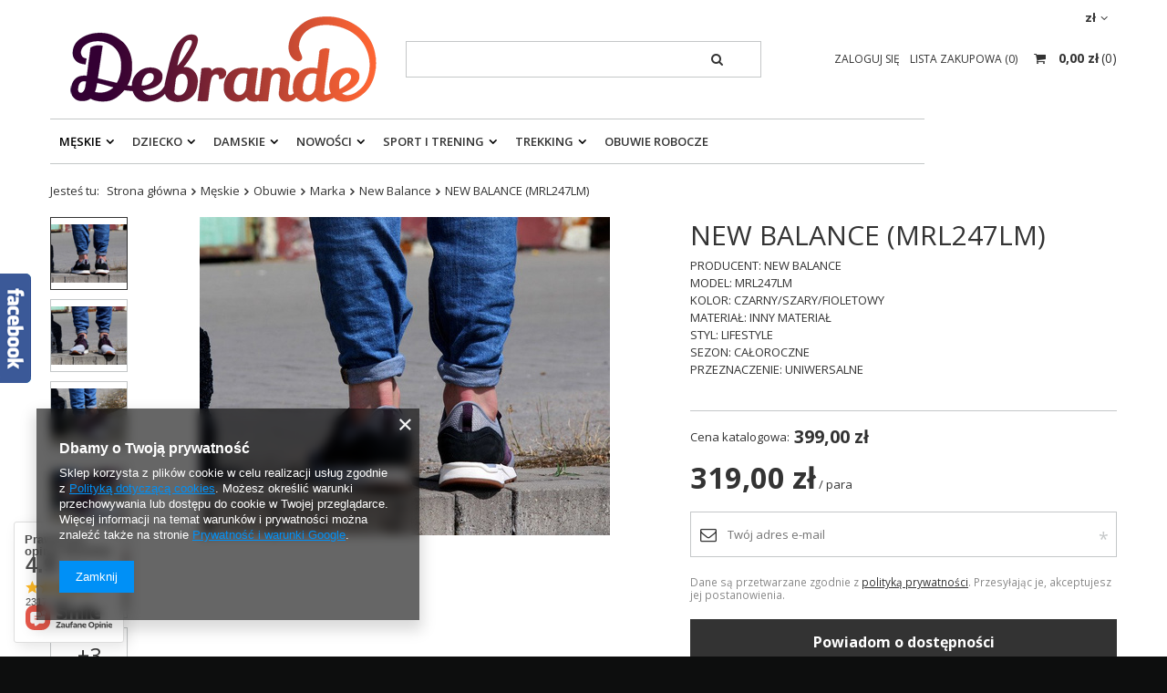

--- FILE ---
content_type: text/html; charset=utf-8
request_url: https://debrande.pl/product-pol-1684-NEW-BALANCE-MRL247LM.html?selected_size=onesize
body_size: 61197
content:
<!DOCTYPE html>
<html lang="pl" class="--freeShipping --vat --gross " ><head><meta name='viewport' content='user-scalable=no, initial-scale = 1.0, maximum-scale = 1.0, width=device-width'/> <meta http-equiv="Content-Type" content="text/html; charset=utf-8"><meta http-equiv="X-UA-Compatible" content="IE=edge"><title>NEW BALANCE (MRL247LM)  | Debrande.pl</title><meta name="keywords" content=""><meta name="description" content="Oryginalne NEW BALANCE (MRL247LM) najtaniej w Internecie! Wysyłka w 24h! 30 dni na zwrot lub wymianę! "><link rel="icon" href="/gfx/pol/favicon.ico"><meta name="theme-color" content="#333333"><meta name="msapplication-navbutton-color" content="#333333"><meta name="apple-mobile-web-app-status-bar-style" content="#333333"><link rel="preload stylesheet" as="style" href="/gfx/pol/style.css.gzip?r=1732795351"><script>var app_shop={urls:{prefix:'data="/gfx/'.replace('data="', '')+'pol/',graphql:'/graphql/v1/'},vars:{priceType:'gross',priceTypeVat:true,productDeliveryTimeAndAvailabilityWithBasket:false,geoipCountryCode:'US',},txt:{priceTypeText:'',},fn:{},fnrun:{},files:[],graphql:{}};const getCookieByName=(name)=>{const value=`; ${document.cookie}`;const parts = value.split(`; ${name}=`);if(parts.length === 2) return parts.pop().split(';').shift();return false;};if(getCookieByName('freeeshipping_clicked')){document.documentElement.classList.remove('--freeShipping');}if(getCookieByName('rabateCode_clicked')){document.documentElement.classList.remove('--rabateCode');}</script><meta name="robots" content="index,follow"><meta name="rating" content="general"><meta name="Author" content="Debrande.pl na bazie IdoSell (www.idosell.com/shop).">
<!-- Begin LoginOptions html -->

<style>
#client_new_social .service_item[data-name="service_Apple"]:before, 
#cookie_login_social_more .service_item[data-name="service_Apple"]:before,
.oscop_contact .oscop_login__service[data-service="Apple"]:before {
    display: block;
    height: 2.6rem;
    content: url('/gfx/standards/apple.svg?r=1743165583');
}
.oscop_contact .oscop_login__service[data-service="Apple"]:before {
    height: auto;
    transform: scale(0.8);
}
#client_new_social .service_item[data-name="service_Apple"]:has(img.service_icon):before,
#cookie_login_social_more .service_item[data-name="service_Apple"]:has(img.service_icon):before,
.oscop_contact .oscop_login__service[data-service="Apple"]:has(img.service_icon):before {
    display: none;
}
</style>

<!-- End LoginOptions html -->

<!-- Open Graph -->
<meta property="og:type" content="website"><meta property="og:url" content="https://debrande.pl/product-pol-1684-NEW-BALANCE-MRL247LM.html
"><meta property="og:title" content="NEW BALANCE (MRL247LM)"><meta property="og:description" content="PRODUCENT: NEW BALANCE
MODEL: MRL247LM
KOLOR: CZARNY/SZARY/FIOLETOWY
MATERIAŁ: INNY MATERIAŁ 
STYL: LIFESTYLE 
SEZON: CAŁOROCZNE
PRZEZNACZENIE: UNIWERSALNE "><meta property="og:site_name" content="Debrande.pl"><meta property="og:locale" content="pl_PL"><meta property="og:image" content="https://debrande.pl/hpeciai/6206ee9b2a0f38fd5663b6236be58584/pol_pl_NEW-BALANCE-MRL247LM-1684_3.jpg"><meta property="og:image:width" content="450"><meta property="og:image:height" content="349"><link rel="manifest" href="https://debrande.pl/data/include/pwa/1/manifest.json?t=3"><meta name="apple-mobile-web-app-capable" content="yes"><meta name="apple-mobile-web-app-status-bar-style" content="black"><meta name="apple-mobile-web-app-title" content="debrande.pl"><link rel="apple-touch-icon" href="/data/include/pwa/1/icon-128.png"><link rel="apple-touch-startup-image" href="/data/include/pwa/1/logo-512.png" /><meta name="msapplication-TileImage" content="/data/include/pwa/1/icon-144.png"><meta name="msapplication-TileColor" content="#2F3BA2"><meta name="msapplication-starturl" content="/"><script type="application/javascript">var _adblock = true;</script><script async src="/data/include/advertising.js"></script><script type="application/javascript">var statusPWA = {
                online: {
                    txt: "Połączono z internetem",
                    bg: "#5fa341"
                },
                offline: {
                    txt: "Brak połączenia z internetem",
                    bg: "#eb5467"
                }
            }</script><script async type="application/javascript" src="/ajax/js/pwa_online_bar.js?v=1&r=6"></script><script >
window.dataLayer = window.dataLayer || [];
window.gtag = function gtag() {
dataLayer.push(arguments);
}
gtag('consent', 'default', {
'ad_storage': 'denied',
'analytics_storage': 'denied',
'ad_personalization': 'denied',
'ad_user_data': 'denied',
'wait_for_update': 500
});

gtag('set', 'ads_data_redaction', true);
</script><script  class='google_consent_mode_update'>
gtag('consent', 'update', {
'ad_storage': 'granted',
'analytics_storage': 'granted',
'ad_personalization': 'granted',
'ad_user_data': 'granted'
});
</script>
<!-- End Open Graph -->

<link rel="canonical" href="https://debrande.pl/product-pol-1684-NEW-BALANCE-MRL247LM.html" />

                <!-- Global site tag (gtag.js) -->
                <script  async src="https://www.googletagmanager.com/gtag/js?id=AW-11258895269"></script>
                <script >
                    window.dataLayer = window.dataLayer || [];
                    window.gtag = function gtag(){dataLayer.push(arguments);}
                    gtag('js', new Date());
                    
                    gtag('config', 'AW-11258895269', {"allow_enhanced_conversions":true});
gtag('config', 'G-EXRMHSL63H');

                </script>
                <link rel="stylesheet" type="text/css" href="/data/designs/17649_1/gfx/pol/custom.css.gzip?r=1741272850">
<!-- Begin additional html or js -->


<!--3|1|3-->
<link href='https://fonts.googleapis.com/css?family=Open+Sans:400,700&subset=latin,latin-ext' rel='stylesheet' type='text/css'>
<meta name="google-site-verification" content="1Hy5vjuD2vrO1KtUZYxzc-gpylVENgCMpHD2lZ6tCtw" />
<!--11|1|9| modified: 2021-04-30 17:12:42-->
<!--Source Handler-->
<script type="text/javascript">
var iCookieLength = 30;
var sCookieName = "source";
var sSourceParameterName = "utm_source";
var _getQueryStringValue = function(sParameterName) {
    var aQueryStringPairs = document.location.search.substring(1).split("&");
    for (var i = 0; i < aQueryStringPairs.length; i++) {
        var aQueryStringParts = aQueryStringPairs[i].split("=");
        if (sParameterName.toLowerCase() == aQueryStringParts[0].toLowerCase()) {
            return aQueryStringParts[1];
        }
    }
};
var _setCookie = function(sCookieName, sCookieContents, iCookieLength) {
    var dCookieExpires = new Date();
    dCookieExpires.setTime(dCookieExpires.getTime() + (iCookieLength * 24 * 60 * 60 * 1000));
    document.cookie = sCookieName + "=" + sCookieContents + "; expires=" + dCookieExpires.toGMTString() + "; path=/;";
};
if (_getQueryStringValue(sSourceParameterName)) {
    _setCookie(sCookieName, _getQueryStringValue(sSourceParameterName), iCookieLength);
}
if (_getQueryStringValue("awc")) {
    _setCookie("awc", _getQueryStringValue("awc"), iCookieLength);
}
</script>
<!--8|1|8-->
<meta name="google-site-verification" content="lNtFRShKdcsO0a8Th-gbU9jHUbzKEu9TXGuX3qcOQAs" />
<!--20|1|12| modified: 2020-12-22 14:28:50-->
<meta name="p:domain_verify" content="2d275869f199485fc70d9a0bc190abe7"/>
<!--22|1|15| modified: 2025-04-03 13:18:12-->
<meta name="google-site-verification" content="d3BAKtNxf-K2hObJfmx5Xc8g65BGId6OJr3FQyuMT6s" />

<!-- End additional html or js -->
                <script>
                if (window.ApplePaySession && window.ApplePaySession.canMakePayments()) {
                    var applePayAvailabilityExpires = new Date();
                    applePayAvailabilityExpires.setTime(applePayAvailabilityExpires.getTime() + 2592000000); //30 days
                    document.cookie = 'applePayAvailability=yes; expires=' + applePayAvailabilityExpires.toUTCString() + '; path=/;secure;'
                    var scriptAppleJs = document.createElement('script');
                    scriptAppleJs.src = "/ajax/js/apple.js?v=3";
                    if (document.readyState === "interactive" || document.readyState === "complete") {
                          document.body.append(scriptAppleJs);
                    } else {
                        document.addEventListener("DOMContentLoaded", () => {
                            document.body.append(scriptAppleJs);
                        });  
                    }
                } else {
                    document.cookie = 'applePayAvailability=no; path=/;secure;'
                }
                </script>
                                <script>
                var listenerFn = function(event) {
                    if (event.origin !== "https://payment.idosell.com")
                        return;
                    
                    var isString = (typeof event.data === 'string' || event.data instanceof String);
                    if (!isString) return;
                    try {
                        var eventData = JSON.parse(event.data);
                    } catch (e) {
                        return;
                    }
                    if (!eventData) { return; }                                            
                    if (eventData.isError) { return; }
                    if (eventData.action != 'isReadyToPay') {return; }
                    
                    if (eventData.result.result && eventData.result.paymentMethodPresent) {
                        var googlePayAvailabilityExpires = new Date();
                        googlePayAvailabilityExpires.setTime(googlePayAvailabilityExpires.getTime() + 2592000000); //30 days
                        document.cookie = 'googlePayAvailability=yes; expires=' + googlePayAvailabilityExpires.toUTCString() + '; path=/;secure;'
                    } else {
                        document.cookie = 'googlePayAvailability=no; path=/;secure;'
                    }                                            
                }     
                if (!window.isAdded)
                {                                        
                    if (window.oldListener != null) {
                         window.removeEventListener('message', window.oldListener);
                    }                        
                    window.addEventListener('message', listenerFn);
                    window.oldListener = listenerFn;                                      
                       
                    const iframe = document.createElement('iframe');
                    iframe.src = "https://payment.idosell.com/assets/html/checkGooglePayAvailability.html?origin=https%3A%2F%2Fdebrande.pl";
                    iframe.style.display = 'none';                                            

                    if (document.readyState === "interactive" || document.readyState === "complete") {
                          if (!window.isAdded) {
                              window.isAdded = true;
                              document.body.append(iframe);
                          }
                    } else {
                        document.addEventListener("DOMContentLoaded", () => {
                            if (!window.isAdded) {
                              window.isAdded = true;
                              document.body.append(iframe);
                          }
                        });  
                    }  
                }
                </script>
                <script>let paypalDate = new Date();
                    paypalDate.setTime(paypalDate.getTime() + 86400000);
                    document.cookie = 'payPalAvailability_PLN=-1; expires=' + paypalDate.getTime() + '; path=/; secure';
                </script><script src="/data/gzipFile/expressCheckout.js.gz"></script><script src="/inPost/inpostPayNew.js"></script><link rel="preload" as="image" href="/hpeciai/6125ef6eba79fedd32ca83bf21f6ffa1/pol_pm_NEW-BALANCE-MRL247LM-1684_3.jpg"><style>
								#main_banner1.skeleton .main_slider__item > a {
									padding-top: calc(360/820* 100%);
								}
								@media (min-width: 757px) {#main_banner1.skeleton .main_slider__item > a {
									padding-top: calc(300/1200* 100%);
								}}
								@media (min-width: 979px) {#main_banner1.skeleton .main_slider__item > a {
									padding-top: calc(300/1200* 100%);
								}}
								#main_banner1 .main_slider__item > a.loading {
									padding-top: calc(360/820* 100%);
								}
								@media (min-width: 757px) {#main_banner1 .main_slider__item > a.loading {
									padding-top: calc(300/1200* 100%);
								}}
								@media (min-width: 979px) {#main_banner1 .main_slider__item > a.loading {
									padding-top: calc(300/1200* 100%);
								}}
							</style><style>
									#photos_slider[data-skeleton] .photos__link:before {
										padding-top: calc(349/450* 100%);
									}
									@media (min-width: 979px) {.photos__slider[data-skeleton] .photos__figure:not(.--nav):first-child .photos__link {
										max-height: 349px;
									}}
								</style></head><body><script>
					var script = document.createElement('script');
					script.src = app_shop.urls.prefix + 'envelope.js.gzip';

					document.getElementsByTagName('body')[0].insertBefore(script, document.getElementsByTagName('body')[0].firstChild);
				</script><div id="container" class="projector_page container"><header class="row mx-0 flex-nowrap flex-md-wrap commercial_banner"><script class="ajaxLoad">
                app_shop.vars.vat_registered = "true";
                app_shop.vars.currency_format = "###,##0.00";
                
                    app_shop.vars.currency_before_value = false;
                
                    app_shop.vars.currency_space = true;
                
                app_shop.vars.symbol = "zł";
                app_shop.vars.id= "PLN";
                app_shop.vars.baseurl = "http://debrande.pl/";
                app_shop.vars.sslurl= "https://debrande.pl/";
                app_shop.vars.curr_url= "%2Fproduct-pol-1684-NEW-BALANCE-MRL247LM.html%3Fselected_size%3Donesize";
                

                var currency_decimal_separator = ',';
                var currency_grouping_separator = ' ';

                
                    app_shop.vars.blacklist_extension = ["exe","com","swf","js","php"];
                
                    app_shop.vars.blacklist_mime = ["application/javascript","application/octet-stream","message/http","text/javascript","application/x-deb","application/x-javascript","application/x-shockwave-flash","application/x-msdownload"];
                
                    app_shop.urls.contact = "/contact-pol.html";
                </script><div id="viewType" style="display:none"></div><div id="menu_settings" class=" px-0"><div class="menu_settings_bar "><div class="open_trigger"><span class="d-none d-md-inline-block flag_txt">zł</span><div class="menu_settings_wrapper d-md-none"><div class="menu_settings_inline"><div class="menu_settings_header">
                                        Język i waluta: 
                                    </div><div class="menu_settings_content"><span class="menu_settings_flag flag flag_pol"></span><strong class="menu_settings_value"><span class="menu_settings_language">pl</span><span> | </span><span class="menu_settings_currency">zł</span></strong></div></div><div class="menu_settings_inline"><div class="menu_settings_header">
                                        Dostawa do: 
                                    </div><div class="menu_settings_content"><strong class="menu_settings_value">Polska</strong></div></div></div><i class="icon-angle-down d-none d-md-inline-block"></i></div><form action="https://debrande.pl/settings.php" method="post"><ul class="bg_alter"><li><div class="form-group"><label for="menu_settings_curr">Waluta</label><div class="select-after"><select class="form-control" name="curr" id="menu_settings_curr"><option value="PLN" selected>zł</option><option value="EUR">€ (1 zł = 0.2198€)
                                                                    </option><option value="RON">RON (1 zł = 0.9494RON)
                                                                    </option><option value="BGN">BGN (1 zł = 0.4473BGN)
                                                                    </option><option value="HUF">Ft (1 zł = 0.5995Ft)
                                                                    </option></select></div></div><div class="form-group"><label for="menu_settings_country">Dostawa do</label><div class="select-after"><select class="form-control" name="country" id="menu_settings_country"><option value="1143020016">Austria</option><option value="1143020022">Belgia</option><option value="1143020033">Bułgaria</option><option value="1143020038">Chorwacja</option><option value="1143020040">Cypr</option><option value="1143020041">Czechy</option><option value="1143020042">Dania</option><option value="1143020051">Estonia</option><option value="1143020057">Francja</option><option value="1143020062">Grecja</option><option value="1143020065">Gruzja</option><option value="1143020075">Hiszpania</option><option value="1143020076">Holandia</option><option value="1143020083">Irlandia</option><option value="1143020084">Islandia</option><option value="1143020116">Litwa</option><option value="1143020118">Łotwa</option><option value="1143020117">Luksemburg</option><option value="1143020126">Malta</option><option value="1143020143">Niemcy</option><option selected value="1143020003">Polska</option><option value="1143020163">Portugalia</option><option value="1143020169">Rumunia</option><option value="1143020182">Słowacja</option><option value="1143020183">Słowenia</option><option value="1143020192">Szwajcaria</option><option value="1143020193">Szwecja</option><option value="1143020205">Turcja</option><option value="1143020217">Węgry</option><option value="1143020219">Wietnam</option><option value="1143020220">Włochy</option></select></div></div></li><li class="buttons"><button class="btn --solid --large" type="submit">
                                        Zastosuj zmiany
                                    </button></li></ul></form></div></div><div id="logo" class="col-md-4 d-flex align-items-center"><a href="http://debrande.pl" target="_self"><img src="/data/gfx/mask/pol/logo_1_big.png" alt="Debrande" width="350" height="120"></a></div><form action="https://debrande.pl/search.php" method="get" id="menu_search" class="col-md-4"><label class="d-md-none"><i class="icon-search"></i></label><div><div class="form-group"><input id="menu_search_text" type="text" name="text" class="catcomplete" placeholder="Wpisz szukaną frazę"></div><button type="submit"><i class="icon-search"></i></button><a href="https://debrande.pl/searching.php" title=""><i class="icon-remove d-md-none"></i></a></div></form><div id="menu_basket" class="col-md-4 empty_bsket"><div><a class="account_link link d-none d-md-inline" href="/login.php" rel="nofollow" title="Twoje konto ">
                                Zaloguj się 
                            </a><a class="wishes_link link" href="/basketedit.php?mode=2" rel="nofollow" title=""><span class="d-none d-md-inline">Lista zakupowa <span class="fav_count">(0)</span></span></a></div><a href="/basketedit.php?mode=1" style="opacity: 0;"><strong>0,00 zł</strong><span class="basket_count d-none d-md-inline">
                        (0)
                    </span><span class="badge badge-important visible-tablet"></span></a></div><script>
                    app_shop.vars.cache_html = true;
                </script><nav id="menu_categories" class="col-md-12 px-0"><button type="button" class="navbar-toggler"><i class="icon-reorder"></i></button><div class="navbar-collapse" id="menu_navbar"><ul class="navbar-nav"><li class="nav-item active"><a  href="/pol_m_Meskie-456.html" target="_self" title="Męskie" class="nav-link active" >Męskie</a><ul class="navbar-subnav"><li class="nav-item active"><a class="nav-link active" href="/pol_m_Meskie_Obuwie-457.html" target="_self">Obuwie</a><ul class="navbar-subsubnav"><li class="nav-item active"><a class="nav-link active" href="/pol_m_Meskie_Obuwie_Marka-100.html" target="_self">Marka</a><ul class="navbar-4"><li class="nav-item"><a class="nav-link" href="/pol_m_Meskie_Obuwie_Marka_Adidas-163.html" target="_self">Adidas</a></li><li class="nav-item"><a class="nav-link" href="/pol_m_Meskie_Obuwie_Marka_Nike-164.html" target="_self">Nike</a></li><li class="nav-item"><a class="nav-link" href="/pol_m_Meskie_Obuwie_Marka_Jordan-165.html" target="_self">Jordan</a></li><li class="nav-item active"><a class="nav-link active" href="/pol_m_Meskie_Obuwie_Marka_New-Balance-211.html" target="_self">New Balance</a></li><li class="nav-item"><a class="nav-link" href="/pol_m_Meskie_Obuwie_Marka_Reebok-166.html" target="_self">Reebok</a></li><li class="nav-item"><a class="nav-link" href="/pol_m_Meskie_Obuwie_Marka_Puma-172.html" target="_self">Puma</a></li><li class="nav-item"><a class="nav-link" href="/pol_m_Meskie_Obuwie_Marka_Saucony-226.html" target="_self">Saucony</a></li><li class="nav-item"><a class="nav-link" href="/pol_m_Meskie_Obuwie_Marka_UNDER-ARMOUR-241.html" target="_self">UNDER ARMOUR</a></li><li class="nav-item"><a class="nav-link" href="/pol_m_Meskie_Obuwie_Marka_Vans-295.html" target="_self">Vans</a></li><li class="nav-item"><a class="nav-link" href="/pol_m_Meskie_Obuwie_Marka_Kappa-299.html" target="_self">Kappa</a></li><li class="nav-item"><a class="nav-link" href="/pol_m_Meskie_Obuwie_Marka_Calvin-Klein-312.html" target="_self">Calvin Klein</a></li><li class="nav-item"><a class="nav-link" href="/pol_m_Meskie_Obuwie_Marka_Asics-363.html" target="_self">Asics</a></li><li class="nav-item"><a class="nav-link" href="/pol_m_Meskie_Obuwie_Marka_Tommy-Hilfiger-402.html" target="_self">Tommy Hilfiger</a></li><li class="nav-item"><a class="nav-link" href="/pol_m_Meskie_Obuwie_Marka_Plein-Sport-476.html" target="_self">Plein Sport</a></li><li class="nav-item"><a class="nav-link" href="/pol_m_Meskie_Obuwie_Marka_Champion-492.html" target="_self">Champion</a></li><li class="nav-item"><a class="nav-link" href="/pol_m_Meskie_Obuwie_Marka_Dachstein-544.html" target="_self">Dachstein</a></li><li class="nav-item"><a class="nav-link" href="/pol_m_Meskie_Obuwie_Marka_U-S-Polo-Assn-569.html" target="_self">U.S. Polo Assn.</a></li><li class="nav-item"><a class="nav-link" href="/pol_m_Meskie_Obuwie_Marka_Cavalli-606.html" target="_self">Cavalli</a></li><li class="nav-item"><a class="nav-link" href="/pol_m_Meskie_Obuwie_Marka_HEAD-599.html" target="_self">HEAD</a></li><li class="nav-item"><a class="nav-link" href="/pol_m_Meskie_Obuwie_Marka_Caterpillar-637.html" target="_self">Caterpillar</a></li><li class="nav-item"><a class="nav-link" href="/pol_m_Meskie_Obuwie_Marka_GAS-654.html" target="_self">GAS</a></li><li class="nav-item"><a class="nav-link" href="/pol_m_Meskie_Obuwie_Marka_Hoka-677.html" target="_self">Hoka</a></li><li class="nav-item"><a class="nav-link" href="/pol_m_Meskie_Obuwie_Marka_TED-BAKER-LONDON-681.html" target="_self">TED BAKER LONDON</a></li><li class="nav-item"><a class="nav-link" href="/pol_m_Meskie_Obuwie_Marka_RED-WING-SHOES-794.html" target="_self">RED WING SHOES</a></li><li class="nav-item"><a class="nav-link" href="/pol_m_Meskie_Obuwie_Marka_SAX-804.html" target="_self">SAX</a></li><li class="nav-item"><a class="nav-link" href="/pol_m_Meskie_Obuwie_Marka_BLACK-CREVICE-837.html" target="_self">BLACK CREVICE</a></li><li class="nav-item"><a class="nav-link" href="/pol_m_Meskie_Obuwie_Marka_NAUTICA-865.html" target="_self">NAUTICA</a></li><li class="nav-item"><a class="nav-link" href="/pol_m_Meskie_Obuwie_Marka_AVIREX-889.html" target="_self">AVIREX</a></li><li class="nav-item"><a class="nav-link" href="/pol_m_Meskie_Obuwie_Marka_SOPRANI-SPORT-891.html" target="_self">SOPRANI SPORT</a></li><li class="nav-item"><a class="nav-link" href="/pol_m_Meskie_Obuwie_Marka_ENRICO-COVERI-897.html" target="_self">ENRICO COVERI</a></li><li class="nav-item"><a class="nav-link" href="/pol_m_Meskie_Obuwie_Marka_Umbro-910.html" target="_self">Umbro</a></li><li class="nav-item"><a class="nav-link" href="/pol_m_Meskie_Obuwie_Marka_Lee-Cooper-917.html" target="_self">Lee Cooper</a></li><li class="nav-item"><a class="nav-link" href="/pol_m_Meskie_Obuwie_Marka_ProWater-922.html" target="_self">ProWater</a></li><li class="nav-item"><a class="nav-link" href="/pol_m_Meskie_Obuwie_Marka_Grispoort-929.html" target="_self">Grispoort</a></li><li class="nav-item"><a class="nav-link" href="/pol_m_Meskie_Obuwie_Marka_San-Marco-950.html" target="_self">San Marco</a></li><li class="nav-item"><a class="nav-link" href="/pol_m_Meskie_Obuwie_Marka_COTTON-BELT-986.html" target="_self">COTTON BELT</a></li><li class="nav-item display-all"><a class="nav-link display-all" href="/pol_m_Meskie_Obuwie_Marka-100.html">+ Pokaż wszystkie</a></li></ul></li><li class="nav-item"><a class="nav-link" href="/pol_n_Meskie_Obuwie_Seria-362.html" target="_self">Seria</a><ul class="navbar-4"><li class="nav-item"><a class="nav-link" href="/ser-pol-14-Adidas-Superstar-Meskie.html" target="_self">Adidas Superstar</a></li><li class="nav-item"><a class="nav-link" href="/ser-pol-15-Adidas-Tubular-Meskie.html" target="_self">Adidas Tubular</a></li><li class="nav-item"><a class="nav-link" href="/ser-pol-16-Adidas-Boost-Meskie.html" target="_self">Adidas Boost</a></li><li class="nav-item"><a class="nav-link" href="/ser-pol-18-Nike-Air-Max-Meskie.html" target="_self">Nike Air Max</a></li><li class="nav-item"><a class="nav-link" href="/ser-pol-17-Nike-Air-Force-Meskie.html" target="_self">Nike Air Force</a></li><li class="nav-item"><a class="nav-link" href="/ser-pol-1-Puma-RS-X-Meskie.html" target="_self">Puma RS-X</a></li><li class="nav-item"><a class="nav-link" href="/ser-pol-20-Puma-RS-9-8-Meskie.html" target="_self">Puma RS 9.8</a></li><li class="nav-item"><a class="nav-link" href="/ser-pol-21-Puma-RS-0-Meskie.html" target="_self">Puma RS-0</a></li><li class="nav-item"><a class="nav-link" href="/ser-pol-22-Puma-Ignite-Meskie.html" target="_self">Puma Ignite</a></li><li class="nav-item"><a class="nav-link" href="/ser-pol-23-Puma-Kolaboracje-Meskie.html" target="_self">Puma Kolaboracje</a></li><li class="nav-item"><a class="nav-link" href="/ser-pol-24-Asics-Gel-Lyte-III-Meskie.html" target="_self">Asics Gel-Lyte III</a></li><li class="nav-item"><a class="nav-link" href="/ser-pol-25-Asics-Gel-Lyte-V-Meskie.html" target="_self">Asics Gel-Lyte V</a></li><li class="nav-item"><a class="nav-link" href="/pol_m_Meskie_Obuwie_Seria_Asics-236.html" target="_self">Asics</a></li></ul></li><li class="nav-item"><a class="nav-link" href="/pol_m_Meskie_Obuwie_Rodzaj-458.html" target="_self">Rodzaj</a><ul class="navbar-4"><li class="nav-item"><a class="nav-link" href="/pol_m_Meskie_Obuwie_Rodzaj_Sneakersy-463.html" target="_self">Sneakersy</a></li><li class="nav-item"><a class="nav-link" href="/pol_m_Meskie_Obuwie_Rodzaj_Klapki-461.html" target="_self">Klapki</a></li><li class="nav-item"><a class="nav-link" href="/pol_m_Meskie_Obuwie_Rodzaj_Buty-pilkarskie-586.html" target="_self">Buty piłkarskie</a></li><li class="nav-item"><a class="nav-link" href="/pol_m_Meskie_Obuwie_Rodzaj_Sniegowce-797.html" target="_self">Śniegowce</a></li><li class="nav-item"><a class="nav-link" href="/pol_m_Meskie_Obuwie_Rodzaj_Sandaly-878.html" target="_self">Sandały</a></li><li class="nav-item"><a class="nav-link" href="/pol_m_Meskie_Obuwie_Rodzaj_Buty-do-wody-923.html" target="_self">Buty do wody</a></li><li class="nav-item"><a class="nav-link" href="/pol_m_Meskie_Obuwie_Rodzaj_Trekkingi-1030.html" target="_self">Trekkingi</a></li></ul></li><li class="nav-item"><a class="nav-link" href="/pol_m_Meskie_Obuwie_B-ORIGINALS-991.html" target="_self">B ORIGINALS</a></li><li class="nav-item"><a class="nav-link" href="/pol_m_Meskie_Obuwie_Crocs-998.html" target="_self">Crocs</a></li><li class="nav-item"><a class="nav-link" href="/pol_m_Meskie_Obuwie_Air-Jordan-1002.html" target="_self">Air Jordan</a></li><li class="nav-item"><a class="nav-link" href="/pol_m_Meskie_Obuwie_RIFLE-JEANS-1049.html" target="_self">RIFLE JEANS</a></li><li class="nav-item"><a class="nav-link" href="/pol_m_Meskie_Obuwie_Campus-1023.html" target="_self">Campus</a></li><li class="nav-item"><a class="nav-link" href="/pol_m_Meskie_Obuwie_PRETY-1118.html" target="_self">PRETY</a></li><li class="nav-item"><a class="nav-link" href="/pol_m_Meskie_Obuwie_SOLO-SOPRANI-1090.html" target="_self">SOLO SOPRANI </a></li><li class="nav-item"><a class="nav-link" href="/pol_m_Meskie_Obuwie_SECOR-1165.html" target="_self">SECOR</a></li><li class="nav-item"><a class="nav-link" href="/pol_m_Meskie_Obuwie_LONSDALE-LONDON-1208.html" target="_self">LONSDALE LONDON</a></li><li class="nav-item display-all"><a class="nav-link display-all" href="/pol_m_Meskie_Obuwie-457.html">+ Pokaż wszystkie</a></li></ul></li><li class="nav-item"><a class="nav-link" href="/pol_m_Meskie_Odziez-406.html" target="_self">Odzież</a><ul class="navbar-subsubnav"><li class="nav-item"><a class="nav-link" href="/pol_m_Meskie_Odziez_Rodzaj-464.html" target="_self">Rodzaj</a><ul class="navbar-4"><li class="nav-item"><a class="nav-link" href="/pol_m_Meskie_Odziez_Rodzaj_Koszulki-412.html" target="_self">Koszulki</a></li><li class="nav-item"><a class="nav-link" href="/pol_m_Meskie_Odziez_Rodzaj_Spodnie-416.html" target="_self">Spodnie </a></li><li class="nav-item"><a class="nav-link" href="/pol_m_Meskie_Odziez_Rodzaj_Kurtki-415.html" target="_self">Kurtki</a></li><li class="nav-item"><a class="nav-link" href="/pol_m_Meskie_Odziez_Rodzaj_Bluzy-414.html" target="_self">Bluzy</a></li><li class="nav-item"><a class="nav-link" href="/pol_m_Meskie_Odziez_Rodzaj_Swetry-413.html" target="_self">Swetry</a></li><li class="nav-item"><a class="nav-link" href="/pol_m_Meskie_Odziez_Rodzaj_Kamizelka-659.html" target="_self">Kamizelka</a></li><li class="nav-item"><a class="nav-link" href="/pol_m_Meskie_Odziez_Rodzaj_Bluzki-z-dlugim-rekawem-661.html" target="_self">Bluzki z długim rękawem</a></li><li class="nav-item"><a class="nav-link" href="/pol_m_Meskie_Odziez_Rodzaj_Koszule-662.html" target="_self">Koszule</a></li><li class="nav-item"><a class="nav-link" href="/pol_m_Meskie_Odziez_Rodzaj_Spodenki-668.html" target="_self">Spodenki</a></li><li class="nav-item"><a class="nav-link" href="/pol_m_Meskie_Odziez_Rodzaj_Kapielowki-669.html" target="_self">Kąpielówki</a></li><li class="nav-item"><a class="nav-link" href="/pol_m_Meskie_Odziez_Rodzaj_Bielizna-757.html" target="_self">Bielizna</a></li><li class="nav-item"><a class="nav-link" href="/pol_m_Meskie_Odziez_Rodzaj_Kapelusz-879.html" target="_self">Kapelusz</a></li><li class="nav-item"><a class="nav-link" href="/pol_m_Meskie_Odziez_Rodzaj_LONGSLEEVE-975.html" target="_self">LONGSLEEVE</a></li><li class="nav-item"><a class="nav-link" href="/pol_m_Meskie_Odziez_Rodzaj_Szorty-1010.html" target="_self">Szorty</a></li><li class="nav-item"><a class="nav-link" href="/pol_m_Meskie_Odziez_Rodzaj_Plaszcze-1204.html" target="_self">Płaszcze</a></li></ul></li><li class="nav-item"><a class="nav-link" href="/pol_m_Meskie_Odziez_Marka-465.html" target="_self">Marka</a><ul class="navbar-4"><li class="nav-item"><a class="nav-link" href="/pol_m_Meskie_Odziez_Marka_HIT-TIME-1138.html" target="_self">HIT TIME</a></li><li class="nav-item"><a class="nav-link" href="/pol_m_Meskie_Odziez_Marka_Tommy-Hilfiger-468.html" target="_self">Tommy Hilfiger</a></li><li class="nav-item"><a class="nav-link" href="/pol_m_Meskie_Odziez_Marka_Puma-469.html" target="_self">Puma</a></li><li class="nav-item"><a class="nav-link" href="/pol_m_Meskie_Odziez_Marka_Adidas-473.html" target="_self">Adidas</a></li><li class="nav-item"><a class="nav-link" href="/pol_m_Meskie_Odziez_Marka_4F-485.html" target="_self">4F</a></li><li class="nav-item"><a class="nav-link" href="/pol_m_Meskie_Odziez_Marka_Nike-535.html" target="_self">Nike</a></li><li class="nav-item"><a class="nav-link" href="/pol_m_Meskie_Odziez_Marka_Diesel-536.html" target="_self">Diesel</a></li><li class="nav-item"><a class="nav-link" href="/pol_m_Meskie_Odziez_Marka_U-S-Polo-Assn-540.html" target="_self">U.S. Polo Assn.</a></li><li class="nav-item"><a class="nav-link" href="/pol_m_Meskie_Odziez_Marka_Mitchell-Ness-567.html" target="_self">Mitchell &amp; Ness</a></li><li class="nav-item"><a class="nav-link" href="/pol_m_Meskie_Odziez_Marka_TED-BAKER-LONDON-687.html" target="_self">TED BAKER LONDON</a></li><li class="nav-item"><a class="nav-link" href="/pol_m_Meskie_Odziez_Marka_BIKKEMBERGS-756.html" target="_self">BIKKEMBERGS</a></li><li class="nav-item"><a class="nav-link" href="/pol_m_Meskie_Odziez_Marka_Jordan-762.html" target="_self">Jordan</a></li><li class="nav-item"><a class="nav-link" href="/pol_m_Meskie_Odziez_Marka_Reebok-785.html" target="_self">Reebok</a></li><li class="nav-item"><a class="nav-link" href="/pol_m_Meskie_Odziez_Marka_Under-Armour-796.html" target="_self">Under Armour</a></li><li class="nav-item"><a class="nav-link" href="/pol_m_Meskie_Odziez_Marka_Tommy-Jeans-834.html" target="_self">Tommy Jeans</a></li><li class="nav-item"><a class="nav-link" href="/pol_m_Meskie_Odziez_Marka_PUMA-x-AMI-851.html" target="_self">PUMA x AMI</a></li><li class="nav-item"><a class="nav-link" href="/pol_m_Meskie_Odziez_Marka_U-S-GRAND-POLO-EQUIPMENT-APPAREL-886.html" target="_self">U.S. GRAND POLO EQUIPMENT &amp; APPAREL</a></li><li class="nav-item"><a class="nav-link" href="/pol_m_Meskie_Odziez_Marka_TRUSSARDI-900.html" target="_self">TRUSSARDI</a></li><li class="nav-item"><a class="nav-link" href="/pol_m_Meskie_Odziez_Marka_Air-Jordan-1009.html" target="_self">Air Jordan</a></li><li class="nav-item"><a class="nav-link" href="/pol_m_Meskie_Odziez_Marka_PLEIN-SPORT-914.html" target="_self">PLEIN SPORT</a></li><li class="nav-item"><a class="nav-link" href="/pol_m_Meskie_Odziez_Marka_ELEVATE-1015.html" target="_self">ELEVATE</a></li><li class="nav-item"><a class="nav-link" href="/pol_m_Meskie_Odziez_Marka_MUST-Parkour-1094.html" target="_self">MUST Parkour</a></li><li class="nav-item"><a class="nav-link" href="/pol_m_Meskie_Odziez_Marka_U-S-ATHLETIC-ORIGINAL-1096.html" target="_self">U.S ATHLETIC ORIGINAL</a></li><li class="nav-item"><a class="nav-link" href="/pol_m_Meskie_Odziez_Marka_JACK-JONES-1099.html" target="_self">JACK&amp;JONES</a></li><li class="nav-item"><a class="nav-link" href="/pol_m_Meskie_Odziez_Marka_AS-FWOR-COLLECTION-1103.html" target="_self">AS FWOR COLLECTION</a></li><li class="nav-item"><a class="nav-link" href="/pol_m_Meskie_Odziez_Marka_TRIKKO-1105.html" target="_self">TRIKKO</a></li><li class="nav-item"><a class="nav-link" href="/pol_m_Meskie_Odziez_Marka_ESPADA-1109.html" target="_self">ESPADA</a></li><li class="nav-item"><a class="nav-link" href="/pol_m_Meskie_Odziez_Marka_CLUB-JU-Paris-1111.html" target="_self">CLUB JU Paris</a></li><li class="nav-item"><a class="nav-link" href="/pol_m_Meskie_Odziez_Marka_FUTRIOM-1113.html" target="_self">FUTRIOM</a></li><li class="nav-item"><a class="nav-link" href="/pol_m_Meskie_Odziez_Marka_SWEST-1115.html" target="_self">S'WEST</a></li><li class="nav-item"><a class="nav-link" href="/pol_m_Meskie_Odziez_Marka_WEENS-1122.html" target="_self">WEENS</a></li><li class="nav-item"><a class="nav-link" href="/pol_m_Meskie_Odziez_Marka_ANY-MANY-1126.html" target="_self">ANY MANY</a></li><li class="nav-item"><a class="nav-link" href="/pol_m_Meskie_Odziez_Marka_LORR-MEN-1128.html" target="_self">LORR&amp;MEN</a></li><li class="nav-item"><a class="nav-link" href="/pol_m_Meskie_Odziez_Marka_DEVANTI-1130.html" target="_self">DEVANTI</a></li><li class="nav-item"><a class="nav-link" href="/pol_m_Meskie_Odziez_Marka_KAIDITE-1132.html" target="_self">KAIDITE</a></li><li class="nav-item"><a class="nav-link" href="/pol_m_Meskie_Odziez_Marka_BARTEX-1134.html" target="_self">BARTEX</a></li><li class="nav-item"><a class="nav-link" href="/pol_m_Meskie_Odziez_Marka_SELANTINO-1136.html" target="_self">SELANTINO</a></li><li class="nav-item"><a class="nav-link" href="/pol_m_Meskie_Odziez_Marka_N-M-Y-1142.html" target="_self">N&amp;M&amp;Y</a></li><li class="nav-item"><a class="nav-link" href="/pol_m_Meskie_Odziez_Marka_ARMA-1149.html" target="_self">ARMA</a></li><li class="nav-item"><a class="nav-link" href="/pol_m_Meskie_Odziez_Marka_ESTARE-1151.html" target="_self">ESTARE</a></li><li class="nav-item"><a class="nav-link" href="/pol_m_Meskie_Odziez_Marka_PLUS-POSH-1153.html" target="_self">PLUS POSH</a></li><li class="nav-item"><a class="nav-link" href="/pol_m_Meskie_Odziez_Marka_NEW-BOY-1155.html" target="_self">NEW BOY</a></li><li class="nav-item"><a class="nav-link" href="/pol_m_Meskie_Odziez_Marka_J-STYLE-1157.html" target="_self">J.STYLE</a></li><li class="nav-item"><a class="nav-link" href="/pol_m_Meskie_Odziez_Marka_POLO-LARA-1160.html" target="_self">POLO LARA</a></li><li class="nav-item"><a class="nav-link" href="/pol_m_Meskie_Odziez_Marka_DUNAUONE-1162.html" target="_self">DUNAUONE</a></li><li class="nav-item"><a class="nav-link" href="/pol_m_Meskie_Odziez_Marka_JUMPER-1167.html" target="_self">JUMPER</a></li><li class="nav-item"><a class="nav-link" href="/pol_m_Meskie_Odziez_Marka_NEW-WISE-1145.html" target="_self">NEW WISE</a></li><li class="nav-item"><a class="nav-link" href="/pol_m_Meskie_Odziez_Marka_DEVIR-OHME-1146.html" target="_self">DEVIR OHME</a></li><li class="nav-item"><a class="nav-link" href="/pol_m_Meskie_Odziez_Marka_STARLEE-1188.html" target="_self">STARLEE</a></li><li class="nav-item"><a class="nav-link" href="/pol_m_Meskie_Odziez_Marka_ORIGINAL-REDWAY-1190.html" target="_self">ORIGINAL REDWAY</a></li><li class="nav-item"><a class="nav-link" href="/pol_m_Meskie_Odziez_Marka_LINTEBOB-COLLECTION-1192.html" target="_self">LINTEBOB COLLECTION</a></li><li class="nav-item"><a class="nav-link" href="/pol_m_Meskie_Odziez_Marka_GUIDO-MARIA-KRETSCHMER-1203.html" target="_self">GUIDO MARIA KRETSCHMER </a></li></ul></li><li class="nav-item display-all"><a class="nav-link display-all" href="/pol_m_Meskie_Odziez-406.html">+ Pokaż wszystkie</a></li></ul></li><li class="nav-item"><a class="nav-link" href="/pol_m_Meskie_Zegarki-302.html" target="_self">Zegarki</a></li><li class="nav-item"><a class="nav-link" href="/pol_m_Meskie_Akcesoria-481.html" target="_self">Akcesoria</a><ul class="navbar-subsubnav"><li class="nav-item"><a class="nav-link" href="/pol_m_Meskie_Akcesoria_U-S-POLO-ASSN-664.html" target="_self">U.S. POLO ASSN.</a></li><li class="nav-item"><a class="nav-link" href="/pol_m_Meskie_Akcesoria_Adidas-667.html" target="_self">Adidas</a></li><li class="nav-item"><a class="nav-link" href="/pol_m_Meskie_Akcesoria_TED-BAKER-LONDON-688.html" target="_self">TED BAKER LONDON</a></li><li class="nav-item"><a class="nav-link" href="/pol_m_Meskie_Akcesoria_ICEBERG-736.html" target="_self">ICEBERG</a></li><li class="nav-item"><a class="nav-link" href="/pol_m_Meskie_Akcesoria_TRUSSARDI-743.html" target="_self">TRUSSARDI</a></li><li class="nav-item"><a class="nav-link" href="/pol_m_Meskie_Akcesoria_BIKKEMBERGS-754.html" target="_self">BIKKEMBERGS</a></li><li class="nav-item"><a class="nav-link" href="/pol_m_Meskie_Akcesoria_47-BRAND-766.html" target="_self">47 BRAND</a></li><li class="nav-item"><a class="nav-link" href="/pol_m_Meskie_Akcesoria_Nike-769.html" target="_self">Nike</a></li><li class="nav-item"><a class="nav-link" href="/pol_m_Meskie_Akcesoria_New-Era-774.html" target="_self">New Era</a></li><li class="nav-item"><a class="nav-link" href="/pol_m_Meskie_Akcesoria_Mitchell-Ness-781.html" target="_self">Mitchell &amp; Ness</a></li><li class="nav-item"><a class="nav-link" href="/pol_m_Meskie_Akcesoria_Reebok-783.html" target="_self">Reebok</a></li><li class="nav-item"><a class="nav-link" href="/pol_m_Meskie_Akcesoria_4F-788.html" target="_self">4F</a></li><li class="nav-item"><a class="nav-link" href="/pol_m_Meskie_Akcesoria_Converse-965.html" target="_self">Converse</a></li><li class="nav-item"><a class="nav-link" href="/pol_m_Meskie_Akcesoria_Air-Jordan-1005.html" target="_self">Air Jordan</a></li><li class="nav-item"><a class="nav-link" href="/pol_m_Meskie_Akcesoria_PUMA-1088.html" target="_self">PUMA</a></li><li class="nav-item display-all"><a class="nav-link display-all" href="/pol_m_Meskie_Akcesoria-481.html">+ Pokaż wszystkie</a></li></ul></li><li class="nav-item display-all"><a class="nav-link display-all" href="/pol_m_Meskie-456.html">+ Pokaż wszystkie</a></li></ul></li><li class="nav-item"><a  href="/pol_m_Dziecko-216.html" target="_self" title="Dziecko" class="nav-link" >Dziecko</a><ul class="navbar-subnav"><li class="nav-item"><a class="nav-link" href="/pol_m_Dziecko_OBUWIE-1054.html" target="_self">OBUWIE</a><ul class="navbar-subsubnav"><li class="nav-item"><a class="nav-link" href="/pol_m_Dziecko_OBUWIE_MARKA-1055.html" target="_self">MARKA</a><ul class="navbar-4"><li class="nav-item"><a class="nav-link" href="/pol_m_Dziecko_OBUWIE_MARKA_Nike-1056.html" target="_self">Nike</a></li><li class="nav-item"><a class="nav-link" href="/pol_m_Dziecko_OBUWIE_MARKA_Adidas-1057.html" target="_self">Adidas</a></li><li class="nav-item"><a class="nav-link" href="/pol_m_Dziecko_OBUWIE_MARKA_Puma-1058.html" target="_self">Puma</a></li><li class="nav-item"><a class="nav-link" href="/pol_m_Dziecko_OBUWIE_MARKA_Reebok-1059.html" target="_self">Reebok</a></li><li class="nav-item"><a class="nav-link" href="/pol_m_Dziecko_OBUWIE_MARKA_New-Balance-1060.html" target="_self">New Balance</a></li><li class="nav-item"><a class="nav-link" href="/pol_m_Dziecko_OBUWIE_MARKA_HI-TEC-1061.html" target="_self">HI-TEC</a></li><li class="nav-item"><a class="nav-link" href="/pol_m_Dziecko_OBUWIE_MARKA_Lico-1063.html" target="_self">Lico</a></li><li class="nav-item"><a class="nav-link" href="/pol_m_Dziecko_OBUWIE_MARKA_SOLO-SOPRANI-COUTURE-1064.html" target="_self">SOLO SOPRANI COUTURE</a></li><li class="nav-item"><a class="nav-link" href="/pol_m_Dziecko_OBUWIE_MARKA_Salomon-1065.html" target="_self">Salomon</a></li><li class="nav-item"><a class="nav-link" href="/pol_m_Dziecko_OBUWIE_MARKA_Crocs-1066.html" target="_self">Crocs</a></li><li class="nav-item"><a class="nav-link" href="/pol_m_Dziecko_OBUWIE_MARKA_Icepeak-1067.html" target="_self">Icepeak</a></li><li class="nav-item"><a class="nav-link" href="/pol_m_Dziecko_OBUWIE_MARKA_Garvalin-1068.html" target="_self">Garvalin</a></li><li class="nav-item"><a class="nav-link" href="/pol_m_Dziecko_OBUWIE_MARKA_Ipanema-1083.html" target="_self">Ipanema</a></li><li class="nav-item"><a class="nav-link" href="/pol_m_Dziecko_OBUWIE_MARKA_LEE-COOPER-1120.html" target="_self">LEE COOPER</a></li><li class="nav-item display-all"><a class="nav-link display-all" href="/pol_m_Dziecko_OBUWIE_MARKA-1055.html">+ Pokaż wszystkie</a></li></ul></li></ul></li><li class="nav-item"><a class="nav-link" href="/pol_m_Dziecko_ODZIEZ-1069.html" target="_self">ODZIEŻ</a><ul class="navbar-subsubnav"><li class="nav-item"><a class="nav-link" href="/pol_m_Dziecko_ODZIEZ_MARKA-1070.html" target="_self">MARKA</a><ul class="navbar-4"><li class="nav-item"><a class="nav-link" href="/pol_m_Dziecko_ODZIEZ_MARKA_Puma-1071.html" target="_self">Puma</a></li><li class="nav-item"><a class="nav-link" href="/pol_m_Dziecko_ODZIEZ_MARKA_Stanno-1072.html" target="_self">Stanno</a></li><li class="nav-item"><a class="nav-link" href="/pol_m_Dziecko_ODZIEZ_MARKA_Hummel-1073.html" target="_self">Hummel</a></li><li class="nav-item"><a class="nav-link" href="/pol_m_Dziecko_ODZIEZ_MARKA_4F-1074.html" target="_self">4F</a></li><li class="nav-item"><a class="nav-link" href="/pol_m_Dziecko_ODZIEZ_MARKA_The-North-Face-1075.html" target="_self">The North Face</a></li></ul></li></ul></li><li class="nav-item"><a class="nav-link" href="/pol_m_Dziecko_Rodzaj-1037.html" target="_self">Rodzaj</a><ul class="navbar-subsubnav"><li class="nav-item"><a class="nav-link" href="/pol_m_Dziecko_Rodzaj_Trekkingi-1038.html" target="_self">Trekkingi</a></li><li class="nav-item"><a class="nav-link" href="/pol_m_Dziecko_Rodzaj_Buty-pilkarskie-1000.html" target="_self">Buty piłkarskie</a></li></ul></li><li class="nav-item"><a class="nav-link" href="/pol_m_Dziecko_Akcesoria-500.html" target="_self">Akcesoria</a><ul class="navbar-subsubnav"><li class="nav-item"><a class="nav-link" href="/pol_m_Dziecko_Akcesoria_LEGO-942.html" target="_self">LEGO</a></li><li class="nav-item"><a class="nav-link" href="/pol_m_Dziecko_Akcesoria_CERDA-1082.html" target="_self">CERDA</a></li></ul></li><li class="nav-item display-all"><a class="nav-link display-all" href="/pol_n_Dziecko-216.html">+ Pokaż wszystkie</a></li></ul></li><li class="nav-item"><a  href="/pol_m_Damskie-150.html" target="_self" title="Damskie" class="nav-link" >Damskie</a><ul class="navbar-subnav"><li class="nav-item"><a class="nav-link" href="/pol_m_Damskie_Obuwie-420.html" target="_self">Obuwie</a><ul class="navbar-subsubnav"><li class="nav-item"><a class="nav-link" href="/pol_m_Damskie_Obuwie_Marka-421.html" target="_self">Marka</a><ul class="navbar-4"><li class="nav-item"><a class="nav-link" href="/pol_m_Damskie_Obuwie_Marka_Puma-173.html" target="_self">Puma</a></li><li class="nav-item"><a class="nav-link" href="/pol_m_Damskie_Obuwie_Marka_Adidas-160.html" target="_self">Adidas</a></li><li class="nav-item"><a class="nav-link" href="/pol_m_Damskie_Obuwie_Marka_Nike-159.html" target="_self">Nike</a></li><li class="nav-item"><a class="nav-link" href="/pol_m_Damskie_Obuwie_Marka_Reebok-161.html" target="_self">Reebok</a></li><li class="nav-item"><a class="nav-link" href="/pol_m_Damskie_Obuwie_Marka_New-Balance-210.html" target="_self">New Balance</a></li><li class="nav-item"><a class="nav-link" href="/pol_m_Damskie_Obuwie_Marka_Asics-232.html" target="_self">Asics</a></li><li class="nav-item"><a class="nav-link" href="/pol_m_Damskie_Obuwie_Marka_Converse-174.html" target="_self">Converse</a></li><li class="nav-item"><a class="nav-link" href="/pol_m_Damskie_Obuwie_Marka_Saucony-227.html" target="_self">Saucony</a></li><li class="nav-item"><a class="nav-link" href="/pol_m_Damskie_Obuwie_Marka_Fila-237.html" target="_self">Fila</a></li><li class="nav-item"><a class="nav-link" href="/pol_m_Damskie_Obuwie_Marka_Vans-282.html" target="_self">Vans</a></li><li class="nav-item"><a class="nav-link" href="/pol_m_Damskie_Obuwie_Marka_Timberland-285.html" target="_self">Timberland</a></li><li class="nav-item"><a class="nav-link" href="/pol_m_Damskie_Obuwie_Marka_Calvin-Klein-316.html" target="_self">Calvin Klein</a></li><li class="nav-item"><a class="nav-link" href="/pol_m_Damskie_Obuwie_Marka_Hunter-392.html" target="_self">Hunter</a></li><li class="nav-item"><a class="nav-link" href="/pol_m_Damskie_Obuwie_Marka_TOMS-367.html" target="_self">TOMS</a></li><li class="nav-item"><a class="nav-link" href="/pol_m_Polecane_Damskie_Under-Armour-311.html" target="_self">Under Armour</a></li><li class="nav-item"><a class="nav-link" href="/pol_m_Damskie_Obuwie_Marka_Plein-Sport-474.html" target="_self">Plein Sport</a></li><li class="nav-item"><a class="nav-link" href="/pol_m_Damskie_Obuwie_Marka_Columbia-525.html" target="_self">Columbia</a></li><li class="nav-item"><a class="nav-link" href="/pol_m_Damskie_Obuwie_Marka_Diadora-527.html" target="_self">Diadora</a></li><li class="nav-item"><a class="nav-link" href="/pol_m_Damskie_Obuwie_Marka_Everlast-532.html" target="_self">Everlast</a></li><li class="nav-item"><a class="nav-link" href="/pol_m_Damskie_Obuwie_Marka_U-S-POLO-ASSN-585.html" target="_self">U.S. POLO ASSN.</a></li><li class="nav-item"><a class="nav-link" href="/pol_m_Damskie_Obuwie_Marka_HEAD-603.html" target="_self">HEAD</a></li><li class="nav-item"><a class="nav-link" href="/pol_m_Damskie_Obuwie_Marka_Cavalli-605.html" target="_self">Cavalli</a></li><li class="nav-item"><a class="nav-link" href="/pol_m_Damskie_Obuwie_Marka_TOMMY-JEANS-619.html" target="_self">TOMMY JEANS</a></li><li class="nav-item"><a class="nav-link" href="/pol_m_Damskie_Obuwie_Marka_Ynot-630.html" target="_self">Ynot</a></li><li class="nav-item"><a class="nav-link" href="/pol_m_Damskie_Obuwie_Marka_Caterpillar-636.html" target="_self">Caterpillar</a></li><li class="nav-item"><a class="nav-link" href="/pol_m_Damskie_Obuwie_Marka_HANWAG-679.html" target="_self">HANWAG</a></li><li class="nav-item"><a class="nav-link" href="/pol_m_Damskie_Obuwie_Marka_TED-BAKER-LONDON-686.html" target="_self">TED BAKER LONDON</a></li><li class="nav-item"><a class="nav-link" href="/pol_m_Damskie_Obuwie_Marka_HI-TEC-694.html" target="_self">HI-TEC</a></li><li class="nav-item"><a class="nav-link" href="/pol_m_Damskie_Obuwie_Marka_4F-734.html" target="_self">4F</a></li><li class="nav-item"><a class="nav-link" href="/pol_m_Damskie_Obuwie_Marka_UGG-778.html" target="_self">UGG</a></li><li class="nav-item"><a class="nav-link" href="/pol_m_Damskie_Obuwie_Marka_SOLO-SOPRANI-COUTURE-800.html" target="_self">SOLO SOPRANI COUTURE</a></li><li class="nav-item"><a class="nav-link" href="/pol_m_Damskie_Obuwie_Marka_BLACK-CREVICE-841.html" target="_self">BLACK CREVICE</a></li><li class="nav-item"><a class="nav-link" href="/pol_m_Damskie_Obuwie_Marka_SOPRANI-SPORT-848.html" target="_self">SOPRANI SPORT</a></li><li class="nav-item"><a class="nav-link" href="/pol_m_Damskie_Obuwie_Marka_GARSPORT-874.html" target="_self">GARSPORT</a></li><li class="nav-item"><a class="nav-link" href="/pol_m_Damskie_Obuwie_Marka_Lee-Cooper-883.html" target="_self">Lee Cooper</a></li><li class="nav-item"><a class="nav-link" href="/pol_m_Damskie_Obuwie_Marka_Scholl-892.html" target="_self">Scholl</a></li><li class="nav-item"><a class="nav-link" href="/pol_m_Damskie_Obuwie_Marka_ProWater-925.html" target="_self">ProWater</a></li><li class="nav-item"><a class="nav-link" href="/pol_m_Damskie_Obuwie_Marka_CROCS-932.html" target="_self">CROCS</a></li><li class="nav-item"><a class="nav-link" href="/pol_m_Damskie_Obuwie_Marka_Ipanema-935.html" target="_self">Ipanema</a></li><li class="nav-item"><a class="nav-link" href="/pol_m_Damskie_Obuwie_Marka_Etonic-972.html" target="_self">Etonic</a></li><li class="nav-item"><a class="nav-link" href="/pol_m_Damskie_Obuwie_Marka_Air-Jordan-1008.html" target="_self">Air Jordan</a></li><li class="nav-item"><a class="nav-link" href="/pol_m_Damskie_Obuwie_Marka_Icepeak-1035.html" target="_self">Icepeak</a></li><li class="nav-item"><a class="nav-link" href="/pol_m_Damskie_Obuwie_Marka_Enrico-Coveri-1051.html" target="_self">Enrico Coveri</a></li><li class="nav-item"><a class="nav-link" href="/pol_m_Damskie_Obuwie_Marka_POLO-RALPH-LAUREN-1045.html" target="_self">POLO RALPH LAUREN</a></li><li class="nav-item"><a class="nav-link" href="/pol_m_Damskie_Obuwie_Marka_Mizuno-1077.html" target="_self">Mizuno</a></li><li class="nav-item"><a class="nav-link" href="/pol_m_Damskie_Obuwie_Marka_Cavalli-Class-Sport-1107.html" target="_self">Cavalli Class Sport</a></li></ul></li><li class="nav-item"><a class="nav-link" href="/pol_n_Damskie_Obuwie_Seria-361.html" target="_self">Seria</a><ul class="navbar-4"><li class="nav-item"><a class="nav-link" href="/ser-pol-4-Adidas-Boost-Damskie.html" target="_self">Adidas Boost</a></li><li class="nav-item"><a class="nav-link" href="/ser-pol-5-Adidas-Superstar-Damskie.html" target="_self">Adidas Superstar</a></li><li class="nav-item"><a class="nav-link" href="/ser-pol-6-Adidas-Tubular-Damskie.html" target="_self">Adidas Tubular</a></li><li class="nav-item"><a class="nav-link" href="/ser-pol-2-Nike-Air-Max-Damskie.html" target="_self">Nike Air Max</a></li><li class="nav-item"><a class="nav-link" href="/ser-pol-3-Nike-Air-Force-Damskie.html" target="_self">Nike Air Force</a></li><li class="nav-item"><a class="nav-link" href="/ser-pol-26-Puma-Cali-Damskie.html" target="_self">Puma Cali</a></li><li class="nav-item"><a class="nav-link" href="/ser-pol-13-Puma-Kolaboracje-Damskie.html" target="_self">Puma Kolaboracje</a></li><li class="nav-item"><a class="nav-link" href="/ser-pol-11-Puma-RS-0-Damskie.html" target="_self">Puma RS-0</a></li><li class="nav-item"><a class="nav-link" href="/ser-pol-10-Puma-RS-9-8-Damskie.html" target="_self">Puma RS 9.8</a></li><li class="nav-item"><a class="nav-link" href="/ser-pol-9-Puma-RS-X-Damskie.html" target="_self">Puma RS-X</a></li><li class="nav-item"><a class="nav-link" href="/ser-pol-12-Puma-Ignite-Damskie.html" target="_self">Puma Ignite</a></li><li class="nav-item"><a class="nav-link" href="/ser-pol-27-Puma-Nova-Damskie.html" target="_self">Puma Nova</a></li><li class="nav-item"><a class="nav-link" href="/ser-pol-7-Asics-Gel-Lyte-III-Damskie.html" target="_self">Asics Gel-Lyte III</a></li><li class="nav-item"><a class="nav-link" href="/ser-pol-8-Asics-Gel-Lyte-V-Damskie.html" target="_self">Asics Gel-Lyte V</a></li><li class="nav-item"><a class="nav-link" href="/pol_m_Damskie_Obuwie_Seria_Nike-Dunk-978.html" target="_self">Nike Dunk</a></li><li class="nav-item"><a class="nav-link" href="/pol_m_Damskie_Obuwie_Seria_Adidas-Campus-995.html" target="_self">Adidas Campus</a></li></ul></li><li class="nav-item"><a class="nav-link" href="/pol_m_Damskie_Obuwie_Rodzaj-422.html" target="_self">Rodzaj</a><ul class="navbar-4"><li class="nav-item"><a class="nav-link" href="/pol_m_Damskie_Obuwie_Rodzaj_Sneakersy-455.html" target="_self">Sneakersy</a></li><li class="nav-item"><a class="nav-link" href="/pol_m_Damskie_Obuwie_Rodzaj_Baleriny-432.html" target="_self">Baleriny</a></li><li class="nav-item"><a class="nav-link" href="/pol_m_Damskie_Obuwie_Rodzaj_Sniegowce-430.html" target="_self">Śniegowce</a></li><li class="nav-item"><a class="nav-link" href="/pol_m_Damskie_Obuwie_Rodzaj_Kalosze-431.html" target="_self">Kalosze</a></li><li class="nav-item"><a class="nav-link" href="/pol_m_Damskie_Obuwie_Rodzaj_Klapki-733.html" target="_self">Klapki</a></li><li class="nav-item"><a class="nav-link" href="/pol_m_Damskie_Obuwie_Rodzaj_Buty-do-wody-926.html" target="_self">Buty do wody</a></li><li class="nav-item"><a class="nav-link" href="/pol_m_Damskie_Obuwie_Rodzaj_Trekkingi-1029.html" target="_self">Trekkingi</a></li><li class="nav-item"><a class="nav-link" href="/pol_m_Damskie_Obuwie_Rodzaj_Trapery-1047.html" target="_self">Trapery</a></li><li class="nav-item"><a class="nav-link" href="/pol_m_Damskie_Obuwie_Rodzaj_Botki-1048.html" target="_self">Botki</a></li></ul></li><li class="nav-item display-all"><a class="nav-link display-all" href="/pol_m_Damskie_Obuwie-420.html">+ Pokaż wszystkie</a></li></ul></li><li class="nav-item"><a class="nav-link" href="/pol_m_Damskie_Odziez-407.html" target="_self">Odzież</a><ul class="navbar-subsubnav"><li class="nav-item"><a class="nav-link" href="/pol_m_Damskie_Odziez_Rodzaj-423.html" target="_self">Rodzaj</a><ul class="navbar-4"><li class="nav-item"><a class="nav-link" href="/pol_m_Damskie_Odziez_Rodzaj_Sukienki-417.html" target="_self">Sukienki</a></li><li class="nav-item"><a class="nav-link" href="/pol_m_Damskie_Odziez_Rodzaj_Koszulki-408.html" target="_self">Koszulki</a></li><li class="nav-item"><a class="nav-link" href="/pol_m_Damskie_Odziez_Rodzaj_Swetry-409.html" target="_self">Swetry</a></li><li class="nav-item"><a class="nav-link" href="/pol_m_Damskie_Odziez_Rodzaj_Bluzy-410.html" target="_self">Bluzy</a></li><li class="nav-item"><a class="nav-link" href="/pol_m_Damskie_Odziez_Rodzaj_Kurtki-411.html" target="_self">Kurtki</a></li><li class="nav-item"><a class="nav-link" href="/pol_m_Damskie_Odziez_Rodzaj_Spodnie-568.html" target="_self">Spodnie</a></li><li class="nav-item"><a class="nav-link" href="/pol_m_Damskie_Odziez_Rodzaj_Stanik-627.html" target="_self">Stanik</a></li><li class="nav-item"><a class="nav-link" href="/pol_m_Damskie_Odziez_Rodzaj_Bluzki-z-dlugim-rekawem-720.html" target="_self">Bluzki z długim rękawem</a></li><li class="nav-item"><a class="nav-link" href="/pol_m_Damskie_Odziez_Rodzaj_Kamizelka-830.html" target="_self">Kamizelka</a></li><li class="nav-item"><a class="nav-link" href="/pol_m_Damskie_Odziez_Rodzaj_Spodenki-877.html" target="_self">Spodenki</a></li><li class="nav-item"><a class="nav-link" href="/pol_m_Damskie_Odziez_Rodzaj_Legginsy-911.html" target="_self">Legginsy</a></li><li class="nav-item"><a class="nav-link" href="/pol_m_Damskie_Odziez_Rodzaj_Spodnice-981.html" target="_self">Spódnice</a></li><li class="nav-item"><a class="nav-link" href="/pol_m_Damskie_Odziez_Rodzaj_Szorty-1011.html" target="_self">Szorty</a></li><li class="nav-item"><a class="nav-link" href="/pol_m_Damskie_Odziez_Rodzaj_Plaszcze-1170.html" target="_self">Płaszcze</a></li></ul></li><li class="nav-item"><a class="nav-link" href="/pol_m_Damskie_Odziez_Marka-424.html" target="_self">Marka</a><ul class="navbar-4"><li class="nav-item"><a class="nav-link" href="/pol_m_Damskie_Odziez_Marka_Tommy-Hilfiger-470.html" target="_self">Tommy Hilfiger</a></li><li class="nav-item"><a class="nav-link" href="/pol_m_Damskie_Odziez_Marka_Puma-471.html" target="_self">Puma</a></li><li class="nav-item"><a class="nav-link" href="/pol_m_Damskie_Odziez_Marka_4F-483.html" target="_self">4F</a></li><li class="nav-item"><a class="nav-link" href="/pol_m_Damskie_Odziez_Marka_Nike-539.html" target="_self">Nike</a></li><li class="nav-item"><a class="nav-link" href="/pol_m_Damskie_Odziez_Marka_Promodoro-589.html" target="_self">Promodoro</a></li><li class="nav-item"><a class="nav-link" href="/pol_m_Damskie_Odziez_Marka_Schock-Absorber-628.html" target="_self">Schock Absorber</a></li><li class="nav-item"><a class="nav-link" href="/pol_m_Damskie_Odziez_Marka_Adidas-653.html" target="_self">Adidas</a></li><li class="nav-item"><a class="nav-link" href="/pol_m_Damskie_Odziez_Marka_U-S-POLO-ASSN-665.html" target="_self">U.S. POLO ASSN.</a></li><li class="nav-item"><a class="nav-link" href="/pol_m_Damskie_Odziez_Marka_STANNO-713.html" target="_self">STANNO</a></li><li class="nav-item"><a class="nav-link" href="/pol_m_Damskie_Odziez_Marka_hummel-719.html" target="_self">hummel</a></li><li class="nav-item"><a class="nav-link" href="/pol_m_Damskie_Odziez_Marka_Reebok-786.html" target="_self">Reebok</a></li><li class="nav-item"><a class="nav-link" href="/pol_m_Damskie_Odziez_Marka_Calvin-Klein-810.html" target="_self">Calvin Klein</a></li><li class="nav-item"><a class="nav-link" href="/pol_m_Damskie_Odziez_Marka_Diesel-919.html" target="_self">Diesel</a></li><li class="nav-item"><a class="nav-link" href="/pol_m_Damskie_Odziez_Marka_ROMEO-GIGLI-1012.html" target="_self">ROMEO GIGLI</a></li><li class="nav-item"><a class="nav-link" href="/pol_m_Damskie_Odziez_Marka_ELEVATE-1019.html" target="_self">ELEVATE</a></li><li class="nav-item"><a class="nav-link" href="/pol_m_Damskie_Odziez_Marka_TERNUA-1140.html" target="_self">TERNUA</a></li><li class="nav-item"><a class="nav-link" href="/pol_m_Damskie_Odziez_Marka_GUIDO-MARIA-KRETSCHMER-1171.html" target="_self">GUIDO MARIA KRETSCHMER</a></li></ul></li><li class="nav-item"><a class="nav-link" href="/pol_m_Damskie_Odziez_LONGSLEEVE-976.html" target="_self">LONGSLEEVE</a></li><li class="nav-item display-all"><a class="nav-link display-all" href="/pol_m_Damskie_Odziez-407.html">+ Pokaż wszystkie</a></li></ul></li><li class="nav-item"><a class="nav-link" href="/pol_m_Damskie_Zegarki-301.html" target="_self">Zegarki</a></li><li class="nav-item"><a class="nav-link" href="/pol_m_Damskie_Akcesoria-510.html" target="_self">Akcesoria</a><ul class="navbar-subsubnav"><li class="nav-item"><a class="nav-link" href="/pol_m_Damskie_Akcesoria_Tommy-Hilfiger-658.html" target="_self">Tommy Hilfiger</a></li><li class="nav-item"><a class="nav-link" href="/pol_m_Damskie_Akcesoria_U-S-POLO-ASSN-663.html" target="_self">U.S. POLO ASSN.</a></li><li class="nav-item"><a class="nav-link" href="/pol_m_Damskie_Akcesoria_ICEBERG-735.html" target="_self">ICEBERG</a></li><li class="nav-item"><a class="nav-link" href="/pol_m_Damskie_Akcesoria_TRUSSARDI-742.html" target="_self">TRUSSARDI</a></li><li class="nav-item"><a class="nav-link" href="/pol_m_Damskie_Akcesoria_BIKKEMBERGS-753.html" target="_self">BIKKEMBERGS</a></li><li class="nav-item"><a class="nav-link" href="/pol_m_Damskie_Akcesoria_47-BRAND-764.html" target="_self">47 BRAND</a></li><li class="nav-item"><a class="nav-link" href="/pol_m_Damskie_Akcesoria_Nike-770.html" target="_self">Nike</a></li><li class="nav-item"><a class="nav-link" href="/pol_m_Damskie_Akcesoria_Reebok-784.html" target="_self">Reebok</a></li><li class="nav-item"><a class="nav-link" href="/pol_m_Damskie_Akcesoria_4F-787.html" target="_self">4F</a></li><li class="nav-item"><a class="nav-link" href="/pol_m_Damskie_Akcesoria_Wilson-907.html" target="_self">Wilson</a></li><li class="nav-item"><a class="nav-link" href="/pol_m_Damskie_Akcesoria_Converse-964.html" target="_self">Converse</a></li><li class="nav-item"><a class="nav-link" href="/pol_m_Damskie_Akcesoria_Air-Jordan-1004.html" target="_self">Air Jordan</a></li><li class="nav-item"><a class="nav-link" href="/pol_m_Damskie_Akcesoria_New-Era-1031.html" target="_self">New Era</a></li><li class="nav-item"><a class="nav-link" href="/pol_m_Damskie_Akcesoria_PUMA-1089.html" target="_self">PUMA</a></li></ul></li><li class="nav-item display-all"><a class="nav-link display-all" href="/pol_m_Damskie-150.html">+ Pokaż wszystkie</a></li></ul></li><li class="nav-item"><a  href="/pol_m_Nowosci-196.html" target="_self" title="Nowości" class="nav-link" >Nowości</a><ul class="navbar-subnav"><li class="nav-item"><a class="nav-link" href="/pol_m_Nowosci_Mezczyzna-198.html" target="_self">Mężczyzna</a></li><li class="nav-item"><a class="nav-link" href="/pol_m_Nowosci_Kobieta-234.html" target="_self">Kobieta</a></li><li class="nav-item"><a class="nav-link" href="/pol_m_Nowosci_Dziecko-286.html" target="_self">Dziecko</a></li><li class="nav-item display-all"><a class="nav-link display-all" href="/pol_m_Nowosci-196.html">+ Pokaż wszystkie</a></li></ul></li><li class="nav-item"><a  href="/pol_m_Sport-i-trening-152.html" target="_self" title="Sport i trening" class="nav-link" >Sport i trening</a><ul class="navbar-subnav"><li class="nav-item"><a class="nav-link" href="/pol_m_Sport-i-trening_Mezczyzna-178.html" target="_self">Mężczyzna</a><ul class="navbar-subsubnav"><li class="nav-item"><a class="nav-link" href="/pol_m_Sport-i-trening_Mezczyzna_Koszulki-1176.html" target="_self">Koszulki</a></li><li class="nav-item"><a class="nav-link" href="/pol_m_Sport-i-trening_Mezczyzna_Spodnie-1174.html" target="_self">Spodnie</a></li><li class="nav-item"><a class="nav-link" href="/pol_m_Sport-i-trening_Mezczyzna_Spodenki-1178.html" target="_self">Spodenki</a></li><li class="nav-item"><a class="nav-link" href="/pol_m_Sport-i-trening_Mezczyzna_Bluzy-1177.html" target="_self">Bluzy</a></li><li class="nav-item"><a class="nav-link" href="/pol_m_Sport-i-trening_Mezczyzna_Obuwie-1179.html" target="_self">Obuwie</a></li><li class="nav-item"><a class="nav-link" href="/pol_m_Sport-i-trening_Mezczyzna_Akcesoria-1175.html" target="_self">Akcesoria</a></li></ul></li><li class="nav-item"><a class="nav-link" href="/pol_m_Sport-i-trening_Kobieta-179.html" target="_self">Kobieta</a><ul class="navbar-subsubnav"><li class="nav-item"><a class="nav-link" href="/pol_m_Sport-i-trening_Kobieta_Staniki-Topy-1183.html" target="_self">Staniki/Topy</a></li><li class="nav-item"><a class="nav-link" href="/pol_m_Sport-i-trening_Kobieta_Legginsy-1185.html" target="_self">Legginsy</a></li><li class="nav-item"><a class="nav-link" href="/pol_m_Sport-i-trening_Kobieta_Spodenki-1181.html" target="_self">Spodenki</a></li><li class="nav-item"><a class="nav-link" href="/pol_m_Sport-i-trening_Kobieta_Spodnie-1184.html" target="_self">Spodnie</a></li><li class="nav-item"><a class="nav-link" href="/pol_m_Sport-i-trening_Kobieta_Koszulki-1182.html" target="_self">Koszulki</a></li><li class="nav-item"><a class="nav-link" href="/pol_m_Sport-i-trening_Kobieta_Akcesoria-1180.html" target="_self">Akcesoria</a></li><li class="nav-item"><a class="nav-link" href="/pol_m_Sport-i-trening_Kobieta_Obuwie-1186.html" target="_self">Obuwie</a></li></ul></li><li class="nav-item"><a class="nav-link" href="/pol_m_Sport-i-trening_Dziecko-298.html" target="_self">Dziecko</a></li></ul></li><li class="nav-item"><a  href="/pol_m_Trekking-1215.html" target="_self" title="Trekking" class="nav-link" >Trekking</a><ul class="navbar-subnav"><li class="nav-item"><a class="nav-link" href="/pol_m_Trekking_Mezczyzna-1216.html" target="_self">Mężczyzna</a><ul class="navbar-subsubnav"><li class="nav-item"><a class="nav-link" href="/pol_m_Trekking_Mezczyzna_Obuwie-1219.html" target="_self">Obuwie</a></li></ul></li><li class="nav-item"><a class="nav-link" href="/pol_m_Trekking_Kobieta-1217.html" target="_self">Kobieta</a><ul class="navbar-subsubnav"><li class="nav-item"><a class="nav-link" href="/pol_m_Trekking_Kobieta_Obuwie-1220.html" target="_self">Obuwie</a></li></ul></li><li class="nav-item"><a class="nav-link" href="/pol_m_Trekking_Dziecko-1218.html" target="_self">Dziecko</a></li></ul></li><li class="nav-item"><a  href="/pol_m_Obuwie-robocze-1187.html" target="_self" title="Obuwie robocze" class="nav-link" >Obuwie robocze</a></li></ul></div></nav><div class="breadcrumbs col-md-12"><div class="back_button"><button id="back_button"><i class="icon-angle-left"></i> Wstecz</button></div><div class="list_wrapper"><ol><li><span>Jesteś tu:  </span></li><li class="bc-main"><span><a href="/">Strona główna</a></span></li><li class="category bc-item-1"><a class="category" href="/pol_m_Meskie-456.html">Męskie</a></li><li class="category bc-item-2"><a class="category" href="/pol_m_Meskie_Obuwie-457.html">Obuwie</a></li><li class="category bc-item-3"><a class="category" href="/pol_m_Meskie_Obuwie_Marka-100.html">Marka</a></li><li class="category bc-active bc-item-4"><a class="category" href="/pol_m_Meskie_Obuwie_Marka_New-Balance-211.html">New Balance</a></li><li class="bc-active bc-product-name"><span>NEW BALANCE (MRL247LM)</span></li></ol></div></div></header><div id="layout" class="row clearfix"><aside class="col-3"><div class="setMobileGrid" data-item="#menu_navbar"></div><div class="setMobileGrid" data-item="#menu_navbar3" data-ismenu1="true"></div><div class="setMobileGrid" data-item="#menu_blog"></div><div class="login_menu_block d-lg-none" id="login_menu_block"><a class="sign_in_link" href="/login.php" title=""><i class="icon-user"></i><span>Zaloguj się</span></a><a class="registration_link" href="/client-new.php?register" title=""><i class="icon-lock"></i><span>Zarejestruj się</span></a><a class="order_status_link" href="/order-open.php" title=""><i class="icon-globe"></i><span>Sprawdź status zamówienia</span></a></div><div class="setMobileGrid" data-item="#menu_contact"></div><div class="setMobileGrid" data-item="#menu_settings"></div></aside><div id="content" class="col-12"><div id="menu_compare_product" class="compare mb-2 pt-sm-3 pb-sm-3 mb-sm-3" style="display: none;"><div class="compare__label d-none d-sm-block">Dodane do porównania</div><div class="compare__sub"></div><div class="compare__buttons"><a class="compare__button btn --solid --secondary" href="https://debrande.pl/product-compare.php" title="Porównaj wszystkie produkty" target="_blank"><span>Porównaj produkty </span><span class="d-sm-none">(0)</span></a><a class="compare__button --remove btn d-none d-sm-block" href="https://debrande.pl/settings.php?comparers=remove&amp;product=###" title="Usuń wszystkie produkty">
                        Usuń produkty
                    </a></div><script>
                        var cache_html = true;
                    </script></div><section id="projector_productname" class="product_name d-flex mb-2 mb-sm-4 justify-content-between"><div class="product_name__wrapper pr-md-2"><h1 class="product_name__name m-0">NEW BALANCE (MRL247LM)</h1><div class="product_name__description d-none d-sm-block "><ul><li>PRODUCENT: NEW BALANCE</li><li>MODEL: MRL247LM</li><li>KOLOR: CZARNY/SZARY/FIOLETOWY</li><li>MATERIAŁ: INNY MATERIAŁ </li><li>STYL: LIFESTYLE </li><li>SEZON: CAŁOROCZNE</li><li>PRZEZNACZENIE: UNIWERSALNE </li></ul></div></div></section><section id="projector_photos" class="photos d-flex align-items-start mb-2 mb-md-4"><div id="photos_nav" class="photos__nav d-none d-md-flex flex-md-column" data-more-slides="3"><figure class="photos__figure --nav"><a class="photos__link --nav" href="/hpeciai/6206ee9b2a0f38fd5663b6236be58584/pol_pl_NEW-BALANCE-MRL247LM-1684_3.jpg" data-slick-index="0" data-width="100" data-height="77"><img class="photos__photo b-lazy --nav" alt="NEW BALANCE (MRL247LM)" data-src="/hpeciai/a329e868c250b86bc24b63a531f71278/pol_ps_NEW-BALANCE-MRL247LM-1684_3.jpg"></a></figure><figure class="photos__figure --nav"><a class="photos__link --nav" href="/hpeciai/a556b2aba3c54777a1ad6c90cc49101e/pol_pl_NEW-BALANCE-MRL247LM-1684_4.jpg" data-slick-index="1" data-width="100" data-height="77"><img class="photos__photo b-lazy --nav" alt="NEW BALANCE (MRL247LM)" data-src="/hpeciai/8aa8f41c637ba9904b16acfa859dbad9/pol_ps_NEW-BALANCE-MRL247LM-1684_4.jpg"></a></figure><figure class="photos__figure --nav"><a class="photos__link --nav" href="/hpeciai/8fa32315ad4eb770464f4c7d0e316317/pol_pl_NEW-BALANCE-MRL247LM-1684_5.jpg" data-slick-index="2" data-width="100" data-height="77"><img class="photos__photo b-lazy --nav" alt="NEW BALANCE (MRL247LM)" data-src="/hpeciai/e9d6a1599cd421eb459ba6bf03380e5b/pol_ps_NEW-BALANCE-MRL247LM-1684_5.jpg"></a></figure><figure class="photos__figure --nav"><a class="photos__link --nav" href="/hpeciai/e3eead275cf40c3499b21ad79008fdaa/pol_pl_NEW-BALANCE-MRL247LM-1684_6.jpg" data-slick-index="3" data-width="100" data-height="77"><img class="photos__photo b-lazy --nav" alt="NEW BALANCE (MRL247LM)" data-src="/hpeciai/3838383112ddd4091f9bfd1e01edcb55/pol_ps_NEW-BALANCE-MRL247LM-1684_6.jpg"></a></figure><figure class="photos__figure --nav"><a class="photos__link --nav" href="/hpeciai/3a3891b54dea54b7a588582e4c9ec150/pol_pl_NEW-BALANCE-MRL247LM-1684_2.jpg" data-slick-index="4" data-width="100" data-height="77"><img class="photos__photo b-lazy --nav" alt="NEW BALANCE (MRL247LM)" data-src="/hpeciai/40686da10724f23ba3c30b57e4fe8178/pol_ps_NEW-BALANCE-MRL247LM-1684_2.jpg"></a></figure><figure class="photos__figure --nav --more"><a class="photos__link --nav --more" data-more="3" data-slick-index="5" href="/hpeciai/ba5155e21776a39b331ff2ed2da09d15/pol_pl_NEW-BALANCE-MRL247LM-1684_7.jpg"><span class="photos__more_top">+<span class="photos__more_count">3</span></span><span class="photos__more_bottom">zdjęcia</span></a></figure></div><div id="photos_slider" class="photos__slider" data-nav="true"><div class="photos___slider_wrapper"><figure class="photos__figure"><a class="photos__link" href="/hpeciai/6206ee9b2a0f38fd5663b6236be58584/pol_pl_NEW-BALANCE-MRL247LM-1684_3.jpg" data-width="750" data-height="581"><img class="photos__photo slick-loading" alt="NEW BALANCE (MRL247LM)" data-lazy="/hpeciai/6125ef6eba79fedd32ca83bf21f6ffa1/pol_pm_NEW-BALANCE-MRL247LM-1684_3.jpg" data-zoom-image="/hpeciai/6206ee9b2a0f38fd5663b6236be58584/pol_pl_NEW-BALANCE-MRL247LM-1684_3.jpg"></a></figure><figure class="photos__figure"><a class="photos__link" href="/hpeciai/a556b2aba3c54777a1ad6c90cc49101e/pol_pl_NEW-BALANCE-MRL247LM-1684_4.jpg" data-width="750" data-height="581"><img class="photos__photo slick-loading" alt="NEW BALANCE (MRL247LM)" data-lazy="/hpeciai/e904d9f1fec327961b6da7655b4c20b7/pol_pm_NEW-BALANCE-MRL247LM-1684_4.jpg" data-zoom-image="/hpeciai/a556b2aba3c54777a1ad6c90cc49101e/pol_pl_NEW-BALANCE-MRL247LM-1684_4.jpg"></a></figure><figure class="photos__figure"><a class="photos__link" href="/hpeciai/8fa32315ad4eb770464f4c7d0e316317/pol_pl_NEW-BALANCE-MRL247LM-1684_5.jpg" data-width="750" data-height="581"><img class="photos__photo slick-loading" alt="NEW BALANCE (MRL247LM)" data-lazy="/hpeciai/136766387e0e4e2e1e1e75b6ecd246e0/pol_pm_NEW-BALANCE-MRL247LM-1684_5.jpg" data-zoom-image="/hpeciai/8fa32315ad4eb770464f4c7d0e316317/pol_pl_NEW-BALANCE-MRL247LM-1684_5.jpg"></a></figure><figure class="photos__figure"><a class="photos__link" href="/hpeciai/e3eead275cf40c3499b21ad79008fdaa/pol_pl_NEW-BALANCE-MRL247LM-1684_6.jpg" data-width="750" data-height="581"><img class="photos__photo slick-loading" alt="NEW BALANCE (MRL247LM)" data-lazy="/hpeciai/c27273f8e69cc69447e61677902f9edf/pol_pm_NEW-BALANCE-MRL247LM-1684_6.jpg" data-zoom-image="/hpeciai/e3eead275cf40c3499b21ad79008fdaa/pol_pl_NEW-BALANCE-MRL247LM-1684_6.jpg"></a></figure><figure class="photos__figure"><a class="photos__link" href="/hpeciai/3a3891b54dea54b7a588582e4c9ec150/pol_pl_NEW-BALANCE-MRL247LM-1684_2.jpg" data-width="750" data-height="581"><img class="photos__photo slick-loading" alt="NEW BALANCE (MRL247LM)" data-lazy="/hpeciai/e77a8393c58e1c6285df78b68257cc64/pol_pm_NEW-BALANCE-MRL247LM-1684_2.jpg" data-zoom-image="/hpeciai/3a3891b54dea54b7a588582e4c9ec150/pol_pl_NEW-BALANCE-MRL247LM-1684_2.jpg"></a></figure><figure class="photos__figure"><a class="photos__link" href="/hpeciai/ba5155e21776a39b331ff2ed2da09d15/pol_pl_NEW-BALANCE-MRL247LM-1684_7.jpg" data-width="750" data-height="183"><img class="photos__photo slick-loading" alt="NEW BALANCE (MRL247LM)" data-lazy="/hpeciai/1fa22fdfbd977c9811c7fac176e4fb8c/pol_pm_NEW-BALANCE-MRL247LM-1684_7.jpg" data-zoom-image="/hpeciai/ba5155e21776a39b331ff2ed2da09d15/pol_pl_NEW-BALANCE-MRL247LM-1684_7.jpg"></a></figure><figure class="photos__figure"><a class="photos__link" href="/hpeciai/648d2ed99a63300c43c5bf7a3eb2e331/pol_pl_NEW-BALANCE-MRL247LM-1684_8.jpg" data-width="750" data-height="375"><img class="photos__photo slick-loading" alt="NEW BALANCE (MRL247LM)" data-lazy="/hpeciai/2509a20b4626fc853861d906294fae79/pol_pm_NEW-BALANCE-MRL247LM-1684_8.jpg" data-zoom-image="/hpeciai/648d2ed99a63300c43c5bf7a3eb2e331/pol_pl_NEW-BALANCE-MRL247LM-1684_8.jpg"></a></figure><figure class="photos__figure"><a class="photos__link" href="/hpeciai/c21cf8e2cc5b74e78ac8ccb8cc46161b/pol_pl_NEW-BALANCE-MRL247LM-1684_1.jpg" data-width="750" data-height="581"><img class="photos__photo slick-loading" alt="NEW BALANCE (MRL247LM)" data-lazy="/hpeciai/47aba986dc399d97f042e49da4451eb1/pol_pm_NEW-BALANCE-MRL247LM-1684_1.jpg" data-zoom-image="/hpeciai/c21cf8e2cc5b74e78ac8ccb8cc46161b/pol_pl_NEW-BALANCE-MRL247LM-1684_1.jpg"></a></figure></div><span class="photos__magnify">Kliknij, aby powiększyć</span></div></section><div class="pswp" tabindex="-1" role="dialog" aria-hidden="true"><div class="pswp__bg"></div><div class="pswp__scroll-wrap"><div class="pswp__container"><div class="pswp__item"></div><div class="pswp__item"></div><div class="pswp__item"></div></div><div class="pswp__ui pswp__ui--hidden"><div class="pswp__top-bar"><div class="pswp__counter"></div><button class="pswp__button pswp__button--close" title="Close (Esc)"></button><button class="pswp__button pswp__button--share" title="Share"></button><button class="pswp__button pswp__button--fs" title="Toggle fullscreen"></button><button class="pswp__button pswp__button--zoom" title="Zoom in/out"></button><div class="pswp__preloader"><div class="pswp__preloader__icn"><div class="pswp__preloader__cut"><div class="pswp__preloader__donut"></div></div></div></div></div><div class="pswp__share-modal pswp__share-modal--hidden pswp__single-tap"><div class="pswp__share-tooltip"></div></div><button class="pswp__button pswp__button--arrow--left" title="Previous (arrow left)"></button><button class="pswp__button pswp__button--arrow--right" title="Next (arrow right)"></button><div class="pswp__caption"><div class="pswp__caption__center"></div></div></div></div></div><script class="ajaxLoad">
                cena_raty = 319.00;
                
                    var  client_login = 'false'
                    
                var  client_points = '';
                var  points_used = '';
                var  shop_currency = 'zł';
                var product_data = {
                "product_id": '1684',
                
                "currency":"zł",
                "product_type":"product_item",
                "unit":"para",
                "unit_plural":"pary",

                "unit_sellby":"1",
                "unit_precision":"0",

                "base_price":{
                
                    "maxprice":"319.00",
                
                    "maxprice_formatted":"319,00 zł",
                
                    "maxprice_net":"259.35",
                
                    "maxprice_net_formatted":"259,35 zł",
                
                    "minprice":"319.00",
                
                    "minprice_formatted":"319,00 zł",
                
                    "minprice_net":"259.35",
                
                    "minprice_net_formatted":"259,35 zł",
                
                    "size_max_maxprice_net":"0.00",
                
                    "size_min_maxprice_net":"0.00",
                
                    "size_max_maxprice_net_formatted":"0,00 zł",
                
                    "size_min_maxprice_net_formatted":"0,00 zł",
                
                    "size_max_maxprice":"0.00",
                
                    "size_min_maxprice":"0.00",
                
                    "size_max_maxprice_formatted":"0,00 zł",
                
                    "size_min_maxprice_formatted":"0,00 zł",
                
                    "price_unit_sellby":"319.00",
                
                    "value":"319.00",
                    "price_formatted":"319,00 zł",
                    "price_net":"259.35",
                    "price_net_formatted":"259,35 zł",
                    "vat":"23",
                    "worth":"319.00",
                    "worth_net":"259.35",
                    "worth_formatted":"319,00 zł",
                    "worth_net_formatted":"259,35 zł",
                    "srp":"399.00",
                    "srp_formatted":"399,00 zł",
                    "srp_diff_gross":"80.00",
                    "srp_diff_gross_formatted":"80,00 zł",
                    "srp_diff_percent":"20",
                    "srp_net":"324.39",
                    "srp_net_formatted":"324,39 zł",
                    "srp_diff_net":"65.04",
                    "srp_diff_net_formatted":"65,04 zł",
                    "max_diff_gross":"80.00",
                    "max_diff_gross_formatted":"80,00 zł",
                    "max_diff_percent":"20",
                    "max_diff_net":"65.04",
                    "max_diff_net_formatted":"65,04 zł",
                    "basket_enable":"y",
                    "special_offer":"false",
                    "rebate_code_active":"n",
                    "priceformula_error":"false"
                },

                "order_quantity_range":{
                
                }

                

                }
                var  trust_level = '1';
            </script><form id="projector_form" action="https://debrande.pl/basketchange.php" method="post" data-product_id="1684" class="
                    mb-2 
                    "><input id="projector_product_hidden" type="hidden" name="product" value="1684"><input id="projector_size_hidden" type="hidden" name="size" autocomplete="off" value="onesize"><input id="projector_mode_hidden" type="hidden" name="mode" value="1"><div id="projector_details" class="product_info"><div class="product_section sizes row mx-n1" id="projector_sizes_cont" style="display:none;"><div class="sizes__sub d-flex"><div class="col-3 col-md-2 p-1"><a class="select_button disabled" href="/product-pol-1684-NEW-BALANCE-MRL247LM.html?selected_size=onesize" data-type="onesize">uniwersalny</a></div></div></div><div class="projector_product_status_wrapper" style="display:none"><div id="projector_status_description_wrapper" style="display:none"><label>
                                Dostępność:
                            </label><div><span class="projector_status_gfx_wrapper"><img id="projector_status_gfx" class="projector_status_gfx" alt="status_icon" src="/data/lang/pol/available_graph/graph_1_5.png"></span><span class="projector_amount" id="projector_amount"><strong>%d </strong></span><span class="projector_status_description" id="projector_status_description">Produkt niedostępny</span></div></div><div id="projector_shipping_unknown" style="display:none"><span><a target="_blank" href="/contact-pol.html">
                                        Skontaktuj się z obsługą sklepu,
                                    </a>
                                    aby oszacować czas przygotowania tego produktu do wysyłki.
                                </span></div><div id="projector_shipping_info" style="display:none"><label>
                                            Możemy wysłać już
                                        </label><div><span class="projector_delivery_days" id="projector_delivery_days"></span></div><a class="shipping_info" href="#shipping_info" title="Sprawdź czasy i koszty wysyłki">
                                    Sprawdź czasy i koszty wysyłki
                                </a></div></div><div id="projector_prices_wrapper"><div class="product_section" id="projector_price_srp_wrapper"><label class="projector_label">Cena katalogowa:</label><div><span class="projector_price_srp" id="projector_price_srp">399,00 zł</span></div></div><div class="product_section" id="projector_price_value_wrapper"><label class="projector_label">
                                        Nasza cena:
                                    </label><div class="projector_price_subwrapper"><div id="projector_price_maxprice_wrapper" style="display:none;"><del class="projector_price_maxprice" id="projector_price_maxprice"></del></div><strong class="projector_price_value" id="projector_price_value">319,00 zł</strong><div class="price_gross_info"><small class="projector_price_unit_sep">
                                                 / 
                                            </small><small class="projector_price_unit_sellby" id="projector_price_unit_sellby" style="display:none">1</small><small class="projector_price_unit" id="projector_price_unit">para</small><span>
                                                            brutto
                                                        </span></div><div class="instalment_yousave"><span id="projector_instalment_wrapper"></span><span class="projector_price_yousave" id="projector_price_yousave" style="display:none;"></span></div></div></div></div><div class="product_section tell_availability" id="projector_tell_availability" style="display:none"><label>
                            Powiadomienie:
                        </label><div class="product_section_sub"><div class="form-group"><div class="input-group has-feedback has-required"><div class="input-group-addon"><i class="icon-envelope-alt"></i></div><input type="text" class="form-control validate" name="email" data-validation-url="/ajax/client-new.php?validAjax=true" data-validation="client_email" required="required" disabled placeholder="Twój adres e-mail"><span class="form-control-feedback"></span></div></div><div class="checkbox" style="display:none;" id="sms_active_checkbox"><label><input type="checkbox">Chcę dodatkowo otrzymać wiadomość SMS z powiadomieniem 
                                </label></div><div class="form-group" style="display:none;" id="sms_active_group"><div class="input-group has-feedback has-required"><div class="input-group-addon"><i class="icon-phone"></i></div><input type="text" class="form-control validate" name="phone" data-validation-url="/ajax/client-new.php?validAjax=true" data-validation="client_phone" required="required" disabled placeholder="Twój numer telefonu"><span class="form-control-feedback"></span></div></div><p class="form-privacy-info">Dane są przetwarzane zgodnie z <a href="/pol-privacy-and-cookie-notice.html">polityką prywatności</a>. Przesyłając je, akceptujesz jej postanowienia. </p><div class="form-group"><button type="submit" class="btn --solid --large">
                                    Powiadom o dostępności
                                </button></div><div class="form-group"><p> Powyższe dane nie są używane do przesyłania newsletterów lub innych reklam. Włączając powiadomienie zgadzasz się jedynie na wysłanie jednorazowo informacji o ponownej dostępności tego produktu. </p></div></div></div><div id="projector_buy_section" class="product_section"><label class="projector_label">
                                    Ilość: 
                                </label><div class="projector_buttons" id="projector_buttons"><div class="projector_number" id="projector_number_cont"><button id="projector_number_down" class="projector_number_down" type="button"><i class="icon-minus"></i></button><input class="projector_number" name="number" id="projector_number" value="1"><button id="projector_number_up" class="projector_number_up" type="button"><i class="icon-plus"></i></button></div><button class="btn --solid --large projector_butttons_buy" id="projector_button_basket" type="submit" title="Dodaj produkt do koszyka">
                                        Dodaj do koszyka
                                    </button><a href="#add_favorite" class="projector_buttons_obs" id="projector_button_observe" title="Dodaj do listy zakupowej">
                                Dodaj do listy zakupowej
                            </a><a class="projector_prodstock_compare" href="https://debrande.pl/settings.php?comparers=add&amp;product=1684" title="Dodaj do porównania">
                                    Dodaj do porównania
                                </a></div><div class="projector_oneclick__wrapper"><div class="projector_oneclick__label">
									Możesz kupić także poprzez:
								</div><div class="projector_details__inpost_pay projector_inpost_pay" id="inpostPay" data-id="inpostPay" data-basket-by-front="1"></div></div></div><div id="projector_points_wrapper" class="points_price_section" style="display:none;"><div class="product_points_wrapper"></div><div class="product_points_buy" style="display:none;"><div><button id="projector_button_points_basket" type="submit" name="forpoints" value="1" class="btn --solid">
                                        Kup za punkty
                                    </button></div></div></div></div><div id="superfairshop_info"><div class="superfairshop_info_wrapper"><div><img src="/gfx/pol/iai_security_supershop.png?r=1732795351" alt="SuperFair.Shop badge"><strong>
                                    Wysyłamy wszystkie paczki w deklarowanym czasie
                                </strong><p>
                                    Posiadamy wyróżnienie SuperFair.Shop™ w ramach którego nasze wysyłki są codziennie automatycznie monitorowane pod względem zgodności z deklarowanym czasem wysyłki.
                                </p><p>
                                    Przyznane wyróżnienie oznacza, że nasze przesyłki są wysyłane zgodnie z planem. Dbamy też o Twoje bezpieczeństwo i wygodę.
                                </p></div></div></div></form><div id="alert_cover" class="projector_alert_55916" style="display:none" onclick="Alertek.hide_alert();"></div><script class="ajaxLoad">
                app_shop.vars.contact_link = "/contact-pol.html";
            </script><script class="ajaxLoad">
				var bundle_title =   "Cena produktów poza zestawem";
			</script><section id="projector_benefits" class="benefits mb-4"><div class="benefits__block --returns"><span class="benefits__item --return">Łatwy zwrot towaru w ciągu <span class="benefits__return_days">14</span> dni od zakupu bez podania przyczyny</span></div><div class="benefits__block --shippings"><span class="benefits__item --shipping">Darmowa dostawa od <span class="benefits__shipping_free">99,00 zł</span></span></div></section><div class="component_projector_cms cm" id="component_projector_cms"><div class="n56196_main"><div class="n56196_sub"><p><img src="[data-uri]" border="0" /></p></div></div></div><section id="projector_longdescription" class="longdescription cm" data-dictionary="true"><ul>
<li>Producent: NEW BALANCE; Model: MRL247LM</li>
<li>CENA KATALOGOWA: 499,99 zł</li>
<li>Kolor: szary, fiolet, czarny,</li>
<li>Cholewka - przewiewny materiał tekstylny w połączeniu ze skórą naturalną (nubuk); od wewnątrz miękka, tekstylna wyściółka zapewniająca wysoki komfort noszenia</li>
<li>obuwie nowe, oryginalne, z kompletem metek producenta, zapakowane w karton</li>
</ul></section><section id="projector_dictionary" class="dictionary col-12 mb-1 mb-sm-4"><div class="dictionary__group --first --no-group"><div class="dictionary__param row mb-2"><div class="dictionary__name col-6 d-flex align-items-center justify-content-end"><span class="dictionary__name_txt">Producent</span></div><div class="dictionary__values col-6"><div class="dictionary__value"><a class="dictionary__value_txt" href="/firm-pol-1475826999-New-Balance.html" title="Kliknij, by zobaczyć wszystkie produkty tego producenta">New Balance </a></div></div></div><div class="dictionary__param row mb-2"><div class="dictionary__name col-6 d-flex align-items-center justify-content-end"><span class="dictionary__name_txt">Kod produktu</span></div><div class="dictionary__values col-6"><div class="dictionary__value"><span class="dictionary__value_txt">MRL247LM</span></div></div></div><div class="dictionary__param row mb-2"><div class="dictionary__name col-6 d-flex align-items-center justify-content-end"><span class="dictionary__name_txt">Gwarancja</span></div><div class="dictionary__values col-6"><div class="dictionary__value"><a class="dictionary__value_txt" href="#projector_warranty" title="Kliknij, aby przeczytać warunki gwarancji">24 miesiące</a></div></div></div><div class="dictionary__param row mb-2"><div class="dictionary__name col-6 d-flex align-items-center justify-content-end"><span class="dictionary__name_txt">GWARANCJA</span></div><div class="dictionary__values col-6"><div class="dictionary__value"><span class="dictionary__value_txt">24 miesiące</span></div></div></div></div></section><section id="projector_warranty" class="warranty mb-5" data-type="seller" data-period="12"><div class="warranty__label mb-3"><span class="warranty__label_txt">24 miesiące</span></div><div class="warranty__description col-12 col-md-7 mx-auto">24 miesiące</div></section><section id="products_associated_zone1" class="hotspot mb-5 --list" data-ajaxLoad="true" data-pageType="projector"><div class="hotspot mb-5 skeleton"><span class="headline"></span><div class="products d-flex flex-wrap"><div class="product col-12 px-0 py-3 d-sm-flex align-items-sm-center py-sm-1"><span class="product__icon d-flex justify-content-center align-items-center p-1 m-0"></span><span class="product__name mb-1 mb-md-0"></span><div class="product__prices"></div></div><div class="product col-12 px-0 py-3 d-sm-flex align-items-sm-center py-sm-1"><span class="product__icon d-flex justify-content-center align-items-center p-1 m-0"></span><span class="product__name mb-1 mb-md-0"></span><div class="product__prices"></div></div><div class="product col-12 px-0 py-3 d-sm-flex align-items-sm-center py-sm-1"><span class="product__icon d-flex justify-content-center align-items-center p-1 m-0"></span><span class="product__name mb-1 mb-md-0"></span><div class="product__prices"></div></div><div class="product col-12 px-0 py-3 d-sm-flex align-items-sm-center py-sm-1"><span class="product__icon d-flex justify-content-center align-items-center p-1 m-0"></span><span class="product__name mb-1 mb-md-0"></span><div class="product__prices"></div></div></div></div></section><section id="product_askforproduct" class="askforproduct mb-5"><div class="askforproduct__label headline"><span class="askforproduct__label_txt headline__name">Zapytaj o produkt</span></div><form action="/settings.php" class="askforproduct__form row flex-column align-items-center" method="post" novalidate="novalidate"><div class="askforproduct__description col-12 col-sm-7 mb-4"><span class="askforproduct__description_txt">Jeżeli powyższy opis jest dla Ciebie niewystarczający, prześlij nam swoje pytanie odnośnie tego produktu. Postaramy się odpowiedzieć tak szybko jak tylko będzie to możliwe.
						</span><span class="askforproduct__privacy">Dane są przetwarzane zgodnie z <a href="/pol-privacy-and-cookie-notice.html">polityką prywatności</a>. Przesyłając je, akceptujesz jej postanowienia. </span></div><input type="hidden" name="question_product_id" value="1684"><input type="hidden" name="question_action" value="add"><div class="askforproduct__inputs col-12 col-sm-7"><div class="f-group askforproduct__email"><div class="f-feedback askforproduct__feedback --email"><input id="askforproduct__email_input" type="email" class="f-control --validate" name="question_email" required="required"><label for="askforproduct__email_input" class="f-label">
									E-mail
								</label><span class="f-control-feedback"></span></div></div><div class="f-group askforproduct__question"><div class="f-feedback askforproduct__feedback --question"><textarea id="askforproduct__question_input" rows="6" cols="52" type="question" class="f-control --validate" name="product_question" minlength="3" required="required"></textarea><label for="askforproduct__question_input" class="f-label">
									Pytanie
								</label><span class="f-control-feedback"></span></div></div></div><div class="askforproduct__submit  col-12 col-sm-7"><button class="btn --solid --medium px-5 mb-2 askforproduct__button">
							Wyślij
						</button></div></form></section><section id="opinions_section" class="row mb-4"><div class="opinions_add_form col-12"><div class="big_label">
									Napisz swoją opinię
								</div><form class="row flex-column align-items-center shop_opinion_form" enctype="multipart/form-data" id="shop_opinion_form" action="/settings.php" method="post"><input type="hidden" name="product" value="1684"><div class="shop_opinions_notes col-12 col-sm-6"><div class="shop_opinions_name">
									Twoja ocena:
								</div><div class="shop_opinions_note_items"><div class="opinion_note"><a href="#" class="opinion_star active" rel="1" title="1/5"><span><i class="icon-star"></i></span></a><a href="#" class="opinion_star active" rel="2" title="2/5"><span><i class="icon-star"></i></span></a><a href="#" class="opinion_star active" rel="3" title="3/5"><span><i class="icon-star"></i></span></a><a href="#" class="opinion_star active" rel="4" title="4/5"><span><i class="icon-star"></i></span></a><a href="#" class="opinion_star active" rel="5" title="5/5"><span><i class="icon-star"></i></span></a><strong>5/5</strong><input type="hidden" name="note" value="5"></div></div></div><div class="form-group col-12 col-sm-7"><div class="has-feedback"><textarea id="addopp" class="form-control" name="opinion"></textarea><label for="opinion" class="control-label">
										Treść twojej opinii
									</label><span class="form-control-feedback"></span></div></div><div class="opinion_add_photos col-12 col-sm-7"><div class="opinion_add_photos_wrapper d-flex align-items-center"><span class="opinion_add_photos_text"><i class="icon-file-image"></i>  Dodaj własne zdjęcie produktu:
										</span><input class="opinion_add_photo" type="file" name="opinion_photo" data-max_filesize="10485760"></div></div><div class="form-group col-12 col-sm-7"><div class="has-feedback has-required"><input id="addopinion_name" class="form-control" type="text" name="addopinion_name" value="" required="required"><label for="addopinion_name" class="control-label">
											Twoje imię
										</label><span class="form-control-feedback"></span></div></div><div class="form-group col-12 col-sm-7"><div class="has-feedback has-required"><input id="addopinion_email" class="form-control" type="email" name="addopinion_email" value="" required="required"><label for="addopinion_email" class="control-label">
											Twój email
										</label><span class="form-control-feedback"></span></div></div><div class="shop_opinions_button col-12"><button type="submit" class="btn --solid --medium opinions-shop_opinions_button px-5" title="Dodaj opinię">
											Wyślij opinię
										</button></div></form></div></section><section id="products_associated_zone2" class="hotspot mb-5 --slider mx-n3 mx-md-0" data-ajaxLoad="true" data-pageType="projector"><div class="hotspot mb-5 skeleton"><span class="headline"></span><div class="products d-flex flex-wrap"><div class="product col-6 col-sm-3 py-3"><span class="product__icon d-flex justify-content-center align-items-center"></span><span class="product__name"></span><div class="product__prices"></div></div><div class="product col-6 col-sm-3 py-3"><span class="product__icon d-flex justify-content-center align-items-center"></span><span class="product__name"></span><div class="product__prices"></div></div><div class="product col-6 col-sm-3 py-3"><span class="product__icon d-flex justify-content-center align-items-center"></span><span class="product__name"></span><div class="product__prices"></div></div><div class="product col-6 col-sm-3 py-3"><span class="product__icon d-flex justify-content-center align-items-center"></span><span class="product__name"></span><div class="product__prices"></div></div></div></div></section></div></div></div><footer class=""><div id="footer_links" class="row container four_elements"><ul id="menu_orders" class="footer_links col-md-4 col-sm-6 col-12 orders_bg"><li><a id="menu_orders_header" class=" footer_links_label" href="https://debrande.pl/login.php" title="">
							Moje zamówienie
						</a><ul class="footer_links_sub"><li id="order_status" class="menu_orders_item"><i class="icon-battery"></i><a href="https://debrande.pl/order-open.php">
									Status zamówienia
								</a></li><li id="order_status2" class="menu_orders_item"><i class="icon-truck"></i><a href="https://debrande.pl/order-open.php">
									Śledzenie przesyłki
								</a></li><li id="order_rma" class="menu_orders_item"><i class="icon-sad-face"></i><a href="https://debrande.pl/rma-open.php">
									Chcę zareklamować produkt
								</a></li><li id="order_returns" class="menu_orders_item"><i class="icon-refresh-dollar"></i><a href="https://debrande.pl/returns-open.php">
									Chcę zwrócić produkt
								</a></li><li id="order_contact" class="menu_orders_item"><i class="icon-phone"></i><a href="/contact-pol.html">
										Kontakt
									</a></li><li id="order_exchange" class="menu_orders_item"><a href="/client-orders.php?display=returns&amp;exchange=true"></a></li></ul></li></ul><ul id="menu_account" class="footer_links col-md-4 col-sm-6 col-12"><li><a id="menu_account_header" class=" footer_links_label" href="https://debrande.pl/login.php" title="">
							Moje konto
						</a><ul class="footer_links_sub"><li id="account_register_retail" class="menu_orders_item"><i class="icon-register-card"></i><a href="https://debrande.pl/client-new.php?register">
												Zarejestruj się
											</a></li><li id="account_orders" class="menu_orders_item"><i class="icon-menu-lines"></i><a href="https://debrande.pl/client-orders.php">
									Moje zamówienia
								</a></li><li id="account_boughts" class="menu_orders_item"><i class="icon-menu-lines"></i><a href="https://debrande.pl/products-bought.php">
									Lista zakupionych produktów
								</a></li><li id="account_basket" class="menu_orders_item"><i class="icon-basket"></i><a href="https://debrande.pl/basketedit.php">
									Koszyk
								</a></li><li id="account_observed" class="menu_orders_item"><i class="icon-star-empty"></i><a href="https://debrande.pl/basketedit.php?mode=2">
									Lista zakupowa
								</a></li><li id="account_history" class="menu_orders_item"><i class="icon-clock"></i><a href="https://debrande.pl/client-orders.php">
									Historia transakcji
								</a></li><li id="account_rebates" class="menu_orders_item"><i class="icon-scissors-cut"></i><a href="https://debrande.pl/client-rebate.php">
									Moje rabaty
								</a></li><li id="account_newsletter" class="menu_orders_item"><i class="icon-envelope-empty"></i><a href="https://debrande.pl/newsletter.php">
									Newsletter
								</a></li></ul></li></ul><ul id="menu_regulations" class="footer_links col-md-4 col-sm-6 col-12"><li><span class="footer_links_label">Regulaminy</span><ul class="footer_links_sub"><li><a href="/Informacje-o-sklepie-cterms-pol-19.html">
											Informacje o sklepie
										</a></li><li><a href="/pol-delivery.html">
											Wysyłka
										</a></li><li><a href="/pol-payments.html">
											Sposoby płatności i prowizje
										</a></li><li><a href="/pol-terms.html">
											Regulamin
										</a></li><li><a href="/pol-privacy-and-cookie-notice.html">
											Polityka prywatności
										</a></li><li><a href="/pol-returns-and_replacements.html">
											Odstąpienie od umowy
										</a></li></ul></li></ul><ul class="footer_links col-md-4 col-sm-6 col-12" id="links_footer_1"><li><span  title="Regulaminy" class="footer_links_label" ><span>Regulaminy</span></span><ul class="footer_links_sub"><li><a href="https://debrande.pl/pol-terms.html" target="_self" title="Regulamin" ><span>Regulamin</span></a></li><li><a href="https://debrande.pl/pol-privacy-and-cookie-notice.html" target="_self" title="Polityka prywatności" ><span>Polityka prywatności</span></a></li><li><a href="https://debrande.pl/pol-returns-and_replacements.html" target="_self" title="Odstąpienie od umowy" ><span>Odstąpienie od umowy</span></a></li><li><a href="https://debrande.pl/pol-delivery.html" target="_self" title="Wysyłka" ><span>Wysyłka</span></a></li><li><a href="https://debrande.pl/Informacje-o-sklepie-cterms-pol-19.html" target="_self" title="Informacje o sklepie" ><span>Informacje o sklepie</span></a></li><li><a href="https://debrande.pl/pol-payments.html" target="_self" title="Sposoby płatności" ><span>Sposoby płatności</span></a></li><li><a href="https://debrande.pl/Program-partnerski-z-webepartners-pl-ccms-pol-29.html" target="_self" title="Program partnerski" ><span>Program partnerski</span></a></li></ul></li></ul></div><div id="menu_contact" class="container d-md-flex align-items-md-center justify-content-md-between"><ul><li class="contact_type_header"><a href="https://debrande.pl/contact-pol.html" title="">
                            Kontakt
                        </a></li><li class="contact_type_phone"><a href="tel:+48575695711">+48575695711</a></li><li class="contact_type_mail"><a href="mailto:kontakt@debrande.pl">kontakt@debrande.pl</a></li><li class="contact_type_adress"><span class="shopshortname">Debrande.pl<span>, </span></span><span class="adress_street">Druskienicka 8/10<span>, </span></span><span class="adress_zipcode">60-476<span class="n55931_city"> Poznań</span></span></li></ul><div class="logo_iai"><a class="n53399_iailogo" target="_blank" href="https://www.idosell.com/pl/shop/sfs/superfairshop-wyroznienie-dla-najlepszych-sklepow-internetowych/?utm_source=clientShopSite&amp;utm_medium=Label&amp;utm_campaign=PoweredByBadgeLink" title="Sklepy internetowe IdoSell"><img class="n53399_iailogo" src="/ajax/suparfair_IdoSellShop_white.svg?v=1" alt="Sklepy internetowe IdoSell"></a></div></div><section id="menu_banners2" class="container"><div class="menu_button_wrapper"><a target="_blank" href="https://zaufaneopinie.idosell.com/debrande.pl" title="SATYSFAKCJA OD 10 LAT"><img src="" alt="SATYSFAKCJA OD 10 LAT" class="rwd-src" data-src_desktop="/data/include/img/links/1767880951_rwd_desktop.jpg?t=1767880957" data-src_tablet="/data/include/img/links/1767880951_rwd_tablet.jpg?t=1767880957" data-src_mobile="/data/include/img/links/1767880951_rwd_mobile.jpg?t=1767880957"></a></div></section><script>
            var instalment_currency = 'zł';
            
                    var koszyk_raty = parseFloat(0.00);
                
                    var basket_count = 0;
                </script><script type="application/ld+json">
		{
		"@context": "http://schema.org",
		"@type": "Organization",
		"url": "https://debrande.pl/",
		"logo": "https://debrande.pl/data/gfx/mask/pol/logo_1_big.png"
		}
		</script><script type="application/ld+json">
		{
			"@context": "http://schema.org",
			"@type": "BreadcrumbList",
			"itemListElement": [
			{
			"@type": "ListItem",
			"position": 1,
			"item": "https://debrande.pl/pol_m_Meskie-456.html",
			"name": "Męskie"
			}
		,
			{
			"@type": "ListItem",
			"position": 2,
			"item": "https://debrande.pl/pol_m_Meskie_Obuwie-457.html",
			"name": "Obuwie"
			}
		,
			{
			"@type": "ListItem",
			"position": 3,
			"item": "https://debrande.pl/pol_m_Meskie_Obuwie_Marka-100.html",
			"name": "Marka"
			}
		,
			{
			"@type": "ListItem",
			"position": 4,
			"item": "https://debrande.pl/pol_m_Meskie_Obuwie_Marka_New-Balance-211.html",
			"name": "New Balance"
			}
		]
		}
	</script><script type="application/ld+json">
		{
		"@context": "http://schema.org",
		"@type": "WebSite",
		
		"url": "https://debrande.pl/",
		"potentialAction": {
		"@type": "SearchAction",
		"target": "https://debrande.pl/search.php?text={search_term_string}",
		"query-input": "required name=search_term_string"
		}
		}
	</script><script type="application/ld+json">
		{
		"@context": "http://schema.org",
		"@type": "Product",
		
		"description": "PRODUCENT: NEW BALANCE
MODEL: MRL247LM
KOLOR: CZARNY/SZARY/FIOLETOWY
MATERIAŁ: INNY MATERIAŁ 
STYL: LIFESTYLE 
SEZON: CAŁOROCZNE
PRZEZNACZENIE: UNIWERSALNE",
		"name": "NEW BALANCE (MRL247LM)",
		"productID": "mpn:MRL247LM",
		"brand": {
			"@type": "Brand",
			"name": "New Balance "
		},
		"image": "https://debrande.pl/hpeciai/6206ee9b2a0f38fd5663b6236be58584/pol_pl_NEW-BALANCE-MRL247LM-1684_3.jpg"
		,
		"offers": [
			
			{
			"@type": "Offer",
			"availability": "http://schema.org/OutOfStock",
			
					"price": "319.00",
				
			"priceCurrency": "PLN",
			"eligibleQuantity": {
			"value":  "1",
			"unitCode": "para",
			"@type": [
			"QuantitativeValue"
			]
			},
			"url": "https://debrande.pl/product-pol-1684-NEW-BALANCE-MRL247LM.html?selected_size=onesize"
			}
			
		]
		}

		</script><script>
                app_shop.vars.request_uri = "%2Fproduct-pol-1684-NEW-BALANCE-MRL247LM.html%3Fselected_size%3Donesize"
                app_shop.vars.additional_ajax = '/projector.php'
            </script></footer><script src="/gfx/pol/shop.js.gzip?r=1732795351"></script><script src="/gfx/pol/menu_alert.js.gzip?r=1732795351"></script><script src="/gfx/pol/projector_photos.js.gzip?r=1732795351"></script><script src="/gfx/pol/projector_details.js.gzip?r=1732795351"></script><script src="/gfx/pol/projector_bundle_zone.js.gzip?r=1732795351"></script><script src="/gfx/pol/projector_projector_opinons_form.js.gzip?r=1732795351"></script><script src="/gfx/pol/projector_cms_sizes.js.gzip?r=1732795351"></script><script>
                app_shop.runApp();
            </script>    <div class="toplayerSpecialClass iai-toplayer --widget" id="tws_i_0" style="display:none;z-index:59984;position:fixed;width:340px;height:120px;transition:opacity 500ms,transform 1000ms;top:50%;left:0;transform: translate(-100%, -50%)" data-id="21" data-z-index="59984" data-event="mouseover" data-delay="0" data-duration="500" data-slide-in="translate(0, -50%)" data-slide-out="translate(-100%, -50%)" data-check-web-push="false" >
        <div class="iai-toplayer__wrapper" id="tws_s_0" style="">
            <div class="iai-toplayer__action" id="tws_a_0" style="position:absolute;display:flex;right:-34px;top:50%;transform: translateY(-50%)"><img src="/data/gfx/toplayer/21.png?temp=1769243821" alt=""/></div>
            <div class="iai-toplayer__content" id="tws_c_0" style="width:340px;height:120px"><iframe src="https://www.facebook.com/plugins/page.php?href=https%3A%2F%2Fwww.facebook.com%2Fdebrande&tabs&width=340&height=214&small_header=false&adapt_container_width=false&hide_cover=false&show_facepile=true&appId=874754059231908" width="340" height="214" style="border:none;overflow:hidden" scrolling="no" frameborder="0" allowTransparency="true"></iframe></div>
        </div>
    </div><script>window.IAIToplayers=new class{constructor(){return this.init()}writeCookie(e,t,i){const a=new Date;i=i||365,a.setTime(+a+864e5*i),window.document.cookie=`${e}=${t}; expires=${a.toGMTString()}; path=/; secure`}delay(e){return new Promise((t=>{setTimeout(t,e)}))}fade(e,t,i){return!!e&&new Promise((a=>{e.style.opacity="in"===t?0:1,"in"===t&&(e.style.display="block"),setTimeout((()=>{e.style.opacity="in"===t?1:0,setTimeout((()=>{"out"===t&&(e.style.display="none"),a()}),i)}),20)}))}addBackground(e){const{zIndex:t,id:i,duration:a=0}=e.dataset,o=document.createElement("div");o.classList.add("iai-toplayer__background"),o.setAttribute("style",`display:none;position:fixed;top:0;bottom:0;left:0;right:0;background-color:rgba(0,0,0,0.45);z-index:${t};`),o.dataset.id=i,e.before(o),this.fade(o,"in",a)}async removeBackground(e){const{id:t,duration:i}=e.dataset,a=document.querySelector(`.iai-toplayer__background[data-id="${t}"]`);a&&(await this.fade(a,"out",i),a.remove())}fadeInItems(){document.querySelectorAll(".iai-toplayer:not(.--initialized)[data-duration]").forEach((async e=>{e.classList.add("--initialized");const{delay:t=0,duration:i=0,disableBackground:a,checkWebPush:o}=e.dataset;("true"!==o||"undefined"!=typeof WebPushHandler&&!WebPushHandler.isSnippetAvailable())&&(await this.delay(t),"true"===a&&this.addBackground(e),await this.fade(e,"in",i))}))}fadeOutItems(){document.querySelectorAll(".iai-toplayer.--initialized[data-display-time]").forEach((async e=>{const{displayTime:t,duration:i=0,disableBackground:a}=e.dataset;await this.delay(t),"true"===a&&this.removeBackground(e),await this.fade(e,"out",i),e.remove()}))}slideIn(e){const{slideIn:t}=e.dataset;e.style.transform=t}async slideOut(e){const{slideOut:t}=e.dataset;e.style.transform=t}async close(e){const{duration:t=0,id:i,disableBackground:a}=e.dataset;document.cookie=`toplayerwidgetcounterclosedX_${i}=true;secure`,this.writeCookie(`toplayerNextShowTime_${i}`,"to_overwrite",360),await this.slideOut(e),"true"===a&&this.removeBackground(e),await this.fade(e,"out",t),e.remove()}closeAll(){document.querySelectorAll(".iai-toplayer.--initialized").forEach((e=>{this.close(e)}))}initEvents(){if(document.querySelectorAll(".iai-toplayer:not(.--initialized).--widget").forEach((e=>{e.addEventListener("mouseleave",(()=>{this.slideOut(e)}))})),document.documentElement.classList.contains("--iai-toplayers-initialized"))return;document.documentElement.classList.add("--iai-toplayers-initialized");const e=app_shop?.vars?.isIos?"touchstart":"click";document.addEventListener(e,(e=>{const{target:t}=e;if(t.closest('.iai-toplayer[data-event="click"] .iai-toplayer__action')){const e=t.closest(".iai-toplayer");this.slideIn(e)}if(t.closest(".iai-toplayer__close")){const e=t.closest(".iai-toplayer");this.close(e)}})),document.addEventListener("mouseover",(e=>{const{target:t}=e;if(t.closest('.iai-toplayer[data-event="mouseover"] .iai-toplayer__action')){const e=t.closest(".iai-toplayer");this.slideIn(e)}}))}init(){this.initEvents(),this.fadeInItems(),this.fadeOutItems()}};</script><a id="opinions_badge" class="opinions_badge " target="_blank" href="https://zaufaneopinie.smile.pl/debrande.pl">
    <div class="opinions_badge__close">
<svg width="18" height="18" viewBox="0 0 18 18" fill="none" xmlns="http://www.w3.org/2000/svg">
<mask id="mask0_620_3560" style="mask-type:alpha" maskUnits="userSpaceOnUse" x="0" y="0" width="18" height="18">
<rect width="18" height="18" fill="#D9D9D9"/>
</mask>
<g mask="url(#mask0_620_3560)">
<path d="M6.3 12.7499L5.25 11.6999L7.95 8.99993L5.25 6.31868L6.3 5.26868L9 7.96868L11.6812 5.26868L12.7313 6.31868L10.0312 8.99993L12.7313 11.6999L11.6812 12.7499L9 10.0499L6.3 12.7499Z" fill="#4F4F4F"/>
</g>
</svg>
    </div>
    <div class="opinions_badge__alt">Prawdziwe opinie klientów</div>
    <div class="opinions_badge__info">
		<span class="opinions_badge__notes">
					4.9
					<small>/ 5.0</small>
				</span>
				<span>
        <span class="opinions_badge__stars">
            <svg width="15" height="15" viewBox="0 0 15 15" fill="none" xmlns="http://www.w3.org/2000/svg">
                <path d="M2.9041 14.6953L4.08477 9.59121L0.125 6.1582L5.35625 5.7041L7.39062 0.890625L9.425 5.7041L14.6562 6.1582L10.6965 9.59121L11.8771 14.6953L7.39062 11.9889L2.9041 14.6953Z"
          fill="#FFBA27"/>
            </svg>
            <svg width="15" height="15" viewBox="0 0 15 15" fill="none" xmlns="http://www.w3.org/2000/svg">
                <path d="M2.9041 14.6953L4.08477 9.59121L0.125 6.1582L5.35625 5.7041L7.39062 0.890625L9.425 5.7041L14.6562 6.1582L10.6965 9.59121L11.8771 14.6953L7.39062 11.9889L2.9041 14.6953Z"
          fill="#FFBA27"/>
            </svg>
            <svg width="15" height="15" viewBox="0 0 15 15" fill="none" xmlns="http://www.w3.org/2000/svg">
                <path d="M2.9041 14.6953L4.08477 9.59121L0.125 6.1582L5.35625 5.7041L7.39062 0.890625L9.425 5.7041L14.6562 6.1582L10.6965 9.59121L11.8771 14.6953L7.39062 11.9889L2.9041 14.6953Z"
          fill="#FFBA27"/>
            </svg>
            <svg width="15" height="15" viewBox="0 0 15 15" fill="none" xmlns="http://www.w3.org/2000/svg">
                <path d="M2.9041 14.6953L4.08477 9.59121L0.125 6.1582L5.35625 5.7041L7.39062 0.890625L9.425 5.7041L14.6562 6.1582L10.6965 9.59121L11.8771 14.6953L7.39062 11.9889L2.9041 14.6953Z"
          fill="#FFBA27"/>
            </svg>
            <svg width="15" height="15" viewBox="0 0 15 15" fill="none" xmlns="http://www.w3.org/2000/svg">
                <path d="M2.9041 14.6953L4.08477 9.59121L0.125 6.1582L5.35625 5.7041L7.39062 0.890625L9.425 5.7041L14.6562 6.1582L10.6965 9.59121L11.8771 14.6953L7.39062 11.9889L2.9041 14.6953Z"
          fill="#FFBA27"/>
            </svg>
				</span>
        <span class="opinions_badge__count">2317 opinii</span>
        </span>
    </div>
    <div class="opinions_badge__icon"><svg width="97" height="29" viewBox="0 0 97 29" fill="none" xmlns="http://www.w3.org/2000/svg">
                      <path d="M1.06263 9.63437C1.28985 4.87945 5.04478 1.04952 9.79824 0.793599C11.6382 0.694541 13.3984 0.628445 14.6046 0.64759C15.7664 0.666032 17.4423 0.740964 19.2083 0.836047C24.0478 1.09661 27.8845 4.99529 28.0959 9.83715C28.1788 11.7355 28.2406 13.4645 28.2406 14.404C28.2406 15.328 28.1809 17.0221 28.1 18.8922C27.8881 23.7934 23.9646 27.7181 19.0628 27.9158C17.2791 27.9878 15.6319 28.0399 14.6046 28.0399C13.5599 28.0399 11.8741 27.986 10.0556 27.9122C5.19252 27.7147 1.28084 23.8488 1.05313 18.9871C0.969245 17.1961 0.908447 15.5149 0.908447 14.404C0.908447 13.2516 0.973872 11.4916 1.06263 9.63437Z" fill="#E8594B"/>
                      <path d="M21.1093 11.9766L19.8704 12.4771C19.7109 12.5418 19.5432 12.5744 19.3724 12.5744C19.0063 12.5744 18.6522 12.42 18.4016 12.1506C18.1523 11.8831 18.0236 11.5195 18.0493 11.1534L18.1429 9.82088L17.2832 8.79858C17.0923 8.57126 16.9969 8.29308 16.9837 8.008H8.83734C7.36167 8.008 6.15601 9.21366 6.15601 10.6956V18.1682C6.15601 19.6502 7.36167 20.8495 8.83734 20.8495H10.8782L10.8342 22.0991C10.8217 22.6078 11.0917 23.0725 11.5438 23.3111C11.7385 23.4116 11.9457 23.4618 12.1592 23.4618C12.4355 23.4618 12.7118 23.3676 12.9441 23.1918L16.0587 20.8495H19.6506C21.1263 20.8495 22.3319 19.6502 22.3319 18.1682V12.4708L21.1093 11.9766ZM14.5561 16.4225H11.26C10.9479 16.4225 10.6948 16.1694 10.6948 15.8573C10.6948 15.5453 10.9479 15.2922 11.26 15.2922H14.5561C14.8682 15.2922 15.1212 15.5453 15.1212 15.8573C15.1212 16.1694 14.8682 16.4225 14.5561 16.4225ZM17.4779 13.5678H11.2612C10.9491 13.5678 10.6961 13.3148 10.6961 13.0027C10.6961 12.6906 10.9491 12.4375 11.2612 12.4375H17.4779C17.79 12.4375 18.0431 12.6906 18.0431 13.0027C18.0431 13.3148 17.79 13.5678 17.4779 13.5678Z" fill="white"/>
                      <path d="M21.4359 5.69966L22.3458 7.15587L24.0117 7.57095C24.288 7.64002 24.3967 7.97409 24.2139 8.19261L23.11 9.50754L23.2299 11.22C23.25 11.5038 22.9656 11.711 22.7012 11.6043L21.1094 10.9606L19.5175 11.6043C19.2538 11.711 18.9687 11.5044 18.9888 11.22L19.1087 9.50754L18.0048 8.19261C17.8214 7.97472 17.9307 7.64002 18.207 7.57095L19.8729 7.15587L20.7828 5.69966C20.9329 5.4579 21.2852 5.4579 21.4359 5.69966Z" fill="white"/>
                      <path d="M44.9998 2.43411L44.2976 5.89815C43.5252 5.43004 41.8166 5.10236 40.7165 5.10236C39.5463 5.10236 38.9377 5.31301 38.9377 5.92156C38.9377 7.51315 45.5849 6.41308 45.5849 11.4219C45.5849 14.2774 43.4082 16.0562 39.5697 16.0562C37.8142 16.0562 36.1524 15.7286 35.146 15.237L35.4268 11.6091C36.2929 12.1709 38.1419 12.639 39.6867 12.639C40.974 12.639 41.606 12.4518 41.606 11.773C41.606 10.0878 34.9587 11.2112 34.9587 6.27264C34.9587 3.51077 37.1589 1.68512 40.6229 1.68512C41.957 1.68512 43.9231 1.94259 44.9998 2.43411ZM62.48 15.8222H58.7351V9.80691C58.7351 8.89408 58.2904 8.58981 57.6116 8.58981C57.2137 8.58981 56.652 8.73024 56.2775 8.9409V15.8222H52.5326V9.80691C52.5326 8.89408 52.0879 8.58981 51.4091 8.58981C51.0112 8.58981 50.4495 8.73024 50.075 8.9409V15.8222H46.3301V5.59388L50.075 5.45344V6.24924C50.5197 5.87475 51.0346 5.61728 51.5964 5.45344C51.9708 5.33642 52.3687 5.2896 52.7666 5.2896C54.054 5.2896 55.1072 5.78112 55.7158 6.76416C56.652 5.73431 57.7052 5.2896 58.9692 5.2896C61.0289 5.2896 62.48 6.43648 62.48 9.03452V15.8222ZM65.5586 0.585056C66.6821 0.585056 67.4779 1.40426 67.4779 2.48092C67.4779 3.60439 66.6821 4.42359 65.5586 4.42359C64.3883 4.42359 63.5457 3.60439 63.5457 2.48092C63.5457 1.40426 64.3883 0.585056 65.5586 0.585056ZM67.3842 5.45344V15.8222H63.6393V5.59388L67.3842 5.45344ZM72.3049 0.982954V15.8222H68.56V1.12339L72.3049 0.982954ZM82.9834 11.6091H76.8979C77.249 12.4283 78.1384 12.8028 79.7768 12.8028C80.7131 12.8028 82.0472 12.5454 82.843 12.1241L82.9834 15.2838C82.1408 15.7754 80.596 16.0562 79.496 16.0562C75.1659 16.0562 72.9658 13.9497 72.9658 10.6495C72.9658 7.39612 75.2361 5.2896 78.2789 5.2896C81.0641 5.2896 83.1004 6.928 83.1004 9.92394C83.1004 10.3452 83.0536 11.0474 82.9834 11.6091ZM78.3023 7.93445C77.4128 7.93445 76.9213 8.543 76.7575 9.54944H79.6364V9.29198C79.6364 8.44937 79.1449 7.93445 78.3023 7.93445Z" fill="#4F4F4F"/>
                      <path d="M39.6007 24.1095L39.4942 25.3875H34.542V24.1947L37.7476 20.3288H34.6592V19.0615H39.409V20.2542L36.2141 24.1095H39.6007ZM44.225 25.3875H42.9364V25.0254C42.5956 25.2917 42.095 25.4834 41.5306 25.4834C40.4869 25.4834 39.9224 24.9509 39.9224 24.0776C39.9224 23.1297 40.6466 22.6292 41.7755 22.6292C42.1909 22.6292 42.6488 22.7144 42.8938 22.8209V22.5653C42.8938 22.0115 42.5636 21.7985 41.8181 21.7985C41.2963 21.7985 40.6999 21.9476 40.3591 22.1393L40.3058 20.9465C40.7531 20.7335 41.3815 20.6057 42.0205 20.6057C43.4476 20.6057 44.225 21.1808 44.225 22.4801V25.3875ZM42.8938 24.3012V23.6303C42.6914 23.5344 42.3719 23.4705 42.1057 23.4705C41.5625 23.4705 41.275 23.6409 41.275 24.0563C41.275 24.429 41.5199 24.5781 41.9885 24.5781C42.3187 24.5781 42.6914 24.461 42.8938 24.3012ZM49.3975 20.6696V25.3875H48.0449V24.9935C47.5976 25.3343 47.1503 25.4834 46.6285 25.4834C45.6593 25.4834 45.0203 24.9615 45.0203 23.79V20.7335L46.3729 20.6696V23.5025C46.3729 24.0563 46.6604 24.2799 47.129 24.2799C47.4379 24.2799 47.7574 24.1628 48.0449 23.9924V20.7335L49.3975 20.6696ZM53.0806 18.71L53.0274 19.8815C52.9209 19.8389 52.7398 19.8176 52.6014 19.8176C52.0902 19.8176 51.8133 20.0412 51.8133 20.5631V20.7015H52.9741L52.8783 21.8624H51.8133V25.3875H50.4501V21.8624H49.8111V20.7015H50.4501V20.5418C50.4501 19.2851 51.2382 18.6355 52.4523 18.6355C52.644 18.6355 52.9209 18.6568 53.0806 18.71ZM57.4497 25.3875H56.1611V25.0254C55.8203 25.2917 55.3197 25.4834 54.7553 25.4834C53.7116 25.4834 53.1471 24.9509 53.1471 24.0776C53.1471 23.1297 53.8713 22.6292 55.0002 22.6292C55.4156 22.6292 55.8735 22.7144 56.1185 22.8209V22.5653C56.1185 22.0115 55.7883 21.7985 55.0428 21.7985C54.521 21.7985 53.9246 21.9476 53.5838 22.1393L53.5305 20.9465C53.9778 20.7335 54.6062 20.6057 55.2452 20.6057C56.6723 20.6057 57.4497 21.1808 57.4497 22.4801V25.3875ZM56.1185 24.3012V23.6303C55.9161 23.5344 55.5966 23.4705 55.3304 23.4705C54.7872 23.4705 54.4997 23.6409 54.4997 24.0563C54.4997 24.429 54.7446 24.5781 55.2132 24.5781C55.5434 24.5781 55.9161 24.461 56.1185 24.3012ZM62.6648 25.3875H61.3122V22.5866C61.3122 22.0328 61.0247 21.8091 60.5454 21.8091C60.2366 21.8091 59.8851 21.9263 59.5976 22.1073V25.3875H58.245V20.7335L59.5976 20.6696V21.1062C60.0449 20.7654 60.5135 20.6057 61.046 20.6057C62.0151 20.6057 62.6648 21.1275 62.6648 22.299V25.3875ZM67.6143 23.3747H64.611C64.7388 23.9604 65.2606 24.2906 66.1233 24.2906C66.6025 24.2906 67.2202 24.1521 67.5823 23.9285L67.6356 25.0893C67.2628 25.3343 66.5599 25.4834 66.0274 25.4834C64.1956 25.4834 63.1839 24.5249 63.1839 23.0232C63.1839 21.5642 64.1956 20.6057 65.5375 20.6057C66.7729 20.6057 67.6675 21.3725 67.6675 22.6718C67.6675 22.8528 67.6462 23.151 67.6143 23.3747ZM65.5482 21.5855C64.9944 21.5855 64.6323 21.9689 64.5577 22.5972H66.4002V22.4588C66.4002 21.9369 66.07 21.5855 65.5482 21.5855ZM73.2473 18.9656C75.1749 18.9656 76.5594 20.3501 76.5594 22.2245C76.5594 24.0989 75.1749 25.4834 73.2473 25.4834C71.3303 25.4834 69.9351 24.0989 69.9351 22.2245C69.9351 20.3501 71.3303 18.9656 73.2473 18.9656ZM73.2473 24.216C74.3336 24.216 75.0897 23.3747 75.0897 22.2245C75.0897 21.0743 74.3336 20.2329 73.2473 20.2329C72.1716 20.2329 71.4048 21.0636 71.4048 22.2245C71.4048 23.3747 72.1716 24.216 73.2473 24.216ZM81.8083 22.9913C81.8083 24.429 80.8285 25.4834 79.4547 25.4834C79.05 25.4834 78.7411 25.4195 78.4855 25.2917V27.3578H77.133V20.7335L78.4855 20.6696V21.0104C78.805 20.7548 79.2097 20.6057 79.7103 20.6057C80.8818 20.6057 81.8083 21.5109 81.8083 22.9913ZM80.4025 23.0339C80.4025 22.2671 80.0085 21.7772 79.2736 21.7772C78.9861 21.7772 78.6879 21.8624 78.4855 22.0221V24.1841C78.6559 24.248 78.9328 24.3119 79.1991 24.3119C79.9339 24.3119 80.4025 23.822 80.4025 23.0339ZM83.0204 18.5503C83.4464 18.5503 83.7446 18.8591 83.7446 19.2745C83.7446 19.6898 83.4464 20.0093 83.0204 20.0093C82.5838 20.0093 82.2643 19.6898 82.2643 19.2745C82.2643 18.8591 82.5838 18.5503 83.0204 18.5503ZM83.6807 20.6696V25.3875H82.3282V20.7335L83.6807 20.6696ZM88.9062 25.3875H87.5536V22.5866C87.5536 22.0328 87.2661 21.8091 86.7868 21.8091C86.478 21.8091 86.1265 21.9263 85.839 22.1073V25.3875H84.4864V20.7335L85.839 20.6696V21.1062C86.2863 20.7654 86.7549 20.6057 87.2874 20.6057C88.2565 20.6057 88.9062 21.1275 88.9062 22.299V25.3875ZM90.4051 18.5503C90.8311 18.5503 91.1293 18.8591 91.1293 19.2745C91.1293 19.6898 90.8311 20.0093 90.4051 20.0093C89.9684 20.0093 89.6489 19.6898 89.6489 19.2745C89.6489 18.8591 89.9684 18.5503 90.4051 18.5503ZM91.0654 20.6696V25.3875H89.7128V20.7335L91.0654 20.6696ZM96.014 23.3747H93.0107C93.1385 23.9604 93.6603 24.2906 94.523 24.2906C95.0022 24.2906 95.6199 24.1521 95.982 23.9285L96.0353 25.0893C95.6625 25.3343 94.9596 25.4834 94.4271 25.4834C92.5953 25.4834 91.5836 24.5249 91.5836 23.0232C91.5836 21.5642 92.5953 20.6057 93.9372 20.6057C95.1726 20.6057 96.0672 21.3725 96.0672 22.6718C96.0672 22.8528 96.0459 23.151 96.014 23.3747ZM93.9479 21.5855C93.3941 21.5855 93.032 21.9689 92.9574 22.5972H94.7999V22.4588C94.7999 21.9369 94.4697 21.5855 93.9479 21.5855Z" fill="#4F4F4F"/>
                 </svg></div>
</a>
<style>
.opinions_badge {
    font-family: Arial, sans-serif;
    border: 1px solid #DEDEDE;
    position: fixed;
    z-index: 999;
    left: calc(15px + env(safe-area-inset-left));
    bottom: 15px;
    transition: opacity .2s, visibility .2s;
    background: #fff;
    color: #4F4F4F !important;
    cursor: pointer;
    display: flex;
    flex-direction: column;
    align-items: center;
    text-align: center;
    box-sizing: content-box;
    border-radius: 3px;
    box-shadow: 5px 5px 15px rgba(0, 0, 0, 0.1);
    gap: 12px;
    padding: 8px 0;
    width: 96px;
    line-height: 1;
    text-decoration: none
}

.opinions_badge.--right {
    right: calc(15px + env(safe-area-inset-right));
    left: auto;
}

.opinions_badge.--hidden {
    display: none;
}

.opinions_badge__close {
    aspect-ratio: 1;
    position: absolute;
    top: 0;
    right: 0;
    z-index: 1;
}

.opinions_badge__icon * {
    max-width: 100%;
    width: 100%;
}

.opinions_badge__icon {
    padding: 0 9px;
    display: flex;
    width: 100%;
}

.opinions_badge__alt {
    font-weight: 700;
    font-size: 11px;
    color: #4F4F4F;
    background: none;
    padding: 10px 7px 0;
    margin-bottom: -2px;
}

.opinions_badge__info {
    display: block;
    margin: 0 8px;
    width: calc(100% - 16px);
}

.opinions_badge__stars {
    display: flex;
    justify-content: center;
    gap: 3px;
    margin: 0 0 4px;
}

.opinions_badge__stars svg {
    width: 14px;
    height: 14px;
}

.opinions_badge__notes {
    font-size: 19px;
    font-weight: 700;
    display: block;
    padding: 0;
    margin: 0 0 6px;
    height: 14px;
    line-height: 14px;
}

.opinions_badge__count {
    display: block;
    font-size: 11px;
    height: 8px;
}

.opinions_badge__notes small {
    font-size: 11px;
    font-weight: 400;
}

@media (max-width: 756px) {
    html.--search-open .opinions_badge {
        display: none;
    }
}

@media (max-width: 978px) {
    .opinions_badge {
        animation: slideIn 0.5s ease-out forwards;
        transform: translateX(calc(-1 * (100% + 15px + env(safe-area-inset-left))));
    }

    .opinions_badge.--right {
        animation: slideInRight 0.5s ease-out forwards;
        transform: translateX(calc(100% + 15px + env(safe-area-inset-left)));
    }
}

@media (min-width: 979px) {
    .opinions_badge {
        width: 119px;
        text-align: left;
        align-items: flex-start;
        padding: 0 0 12px;
    }

    .opinions_badge__alt {
        padding: 12px 11px 0;
        font-size: 13px;
        margin: 0;
    }

    .opinions_badge__info {
        margin: 0 12px;
        width: calc(100% - 24px);
    }

    .opinions_badge__stars {
        justify-content: flex-start;
    }

    .opinions_badge__stars svg {
        width: 15px;
        height: 15px;
    }

    .opinions_badge__notes {
        font-size: 24px;
        font-weight: 700;
        border: none;
        padding: 0;
        margin: 0 0 4px;
        line-height: 17px;
        height: 21px;
    }
}

@keyframes slideIn {
    from {
        transform: translateX(calc(-1 * (100% + 15px + env(safe-area-inset-left))));
        opacity: 0;
    }

    to {
        transform: translateX(0);
        opacity: 1;
    }
}

@keyframes slideInRight {
    from {
        transform: translateX(calc(100% + 15px + env(safe-area-inset-left)));
        opacity: 0;
    }

    to {
        transform: translateX(0);
        opacity: 1;
    }
}
</style>
<script>document.querySelector('.opinions_badge__close')?.addEventListener('click',function(e){
    e.preventDefault();
    document.cookie = "opinions_badge__close=true; path=/;";
    document.querySelector('.opinions_badge')?.classList.add('--hidden')
});
    
</script><script >gtag("event", "view_item", {"currency":"PLN","value":319,"items":[{"item_id":"1684","item_name":"NEW BALANCE (MRL247LM)","item_brand":"New Balance ","price":319,"quantity":1,"item_category":"M\u0118\u017bCZY\u0179NI"}],"send_to":"G-EXRMHSL63H"});</script><script>
            window.Core = {};
            window.Core.basketChanged = function(newContent) {
            if (newContent.basket) {
            const event = new CustomEvent("inpost-update-count", { detail: newContent.basket.productsNumber
    });
    const iziButtonsCollection =
        Array.from(document.getElementsByTagName("inpost-izi-button"));
    iziButtonsCollection.forEach(el => el.dispatchEvent(event));
    }};</script><script>var inpostPayProperties={"isBinded":null}</script>
<!-- Begin additional html or js -->


<!--2|1|2-->
<style>
    html {
        background: #0D0E0E;
    }

    div.search_details {
        display: none !important;
    }
button.projector_butttons_buy { 
width: 80% !important;
}
    .product_wrapper .sizes_wrapper label {
        display: none;
    }

    #products_associated_zone1 .product_wrapper {
        display: inline-block;
        float: none;
        vertical-align: top;
    }

    #menu_buttons2 {
        width: auto;
    }

    #menu_buttons {
        margin-top: 50px;
    }

    li.filter_price_range span.filter_range_from_wrapper,
    li.filter_price_range span.filter_range_to_wrapper {
        box-shadow: none;
    }

    .filter_content {
        display: none;
    }

    #breadcrumbs li a {
        color: #333;
    }

    #main_cms2 {
        margin: 0 -25px;
    }

    #menu_search input {
        height: 42px;
    }

    #ckdsclmrshtdwn {
        background: #fa0000 !important;
    }

    .dl-menu li .dl-submenu {
        border-color: #2a2a2a;
    }

    #menu_search button {
        height: auto;
        font-weight: bold;
        text-transform: uppercase;
        width: 25%;
    }

    #menu_search button:hover {
        font-weight: bold !important;
        background: #616262;
    }

    .footer_contact:hover {
        color: #fa0000;
        text-decoration: underline;
    }

    #menu_contact {
        text-align: left;
    }

    #menu_categories {
        max-width: 82%
    }

    .fon_price {
        font-size: 1.48em;
    }

    .photos .bx-controls {
        display: none;
    }

    #main_hotspot_zone1 .bx-next,
    #main_hotspot_zone1 .bx-prev,
    #main_hotspot_zone2 .bx-next,
    #main_hotspot_zone2 .bx-prev {
        line-height: 58px;
    }

    .bx-wrapper .bx-controls-direction a:hover {
        background: #000 !important;
        color: #ececec;
    }

    .bx-wrapper .bx-controls-direction a:hover i {
        color: #ececec !important;
    }

    @media all and (max-width:1200px) {
        .dl-menu>li>a {
            padding: 11px 25px;
        }

        .menu_specicons a {
            padding: 11px 15px;
        }
    }

    @media all and (min-width:1040px) {
        #logo {
            padding: 37px 15px;
            width: 18%;
        }
    }

    @media all and (max-width:1040px) {
        #menu_categories {
            max-width: 86%;
        }
    }

    @media all and (max-width:990px) {
        #logo {
            padding: 39px 15px;
            width: 23%;
        }

        .dl-menu>li>a {
            padding: 11px 8px;
        }
    }

    @media all and (min-width:991px) {
        #logo {
            padding: 39px 15px;
        }
    }

    @media all and (min-width:757px) {
        #logo {
            width: 14%;
        }
    }

    @media all and (max-width:757px) {
#menu_filter div.filter_item.list_type input {
display:none;
}
#menu_filter li label:before {
left: 0;
}
        .menu_specicons a {
            padding: 10px 15px;
        }

        #menu_categories {
            max-width: 100%;
        }

        button.projector_butttons_buy:hover {
            width: 80%
        }

        #logo {
            padding: 0;
        }
    }

    @media all and (max-width:979px) {
        .footer_contact {
            float: none;
            text-align: center;
        }
    }

    @media all and (max-height:768px) {
        #logo {}

        #menu_search input {
            height: 40px;
        }
    }

    @media all and (min-width:1650px) {
        #logo {
            width: 16.666%;
            padding: 29px;
        }
    }

    @media all and (max-width:600px) {
        #logo {
            width: 50%;
        }
    }
</style>

<script>
    $(function () {
        if ($('.filter_toggle').length) {
            $('.filter_toggle').addClass('active');
            $('.filter_toggle:eq(0)').click();
        }
    });
</script>
<!--16|1|11-->
<script>
          (function(a,b,c,d,e,f,g,h,i){
            h=a.SPT={u:d},a.SP={init:function(a,b){h.ai=a;h.cb=b},
            go:function(){(h.eq=h.eq||[]).push(arguments)}},
            g=b.getElementsByTagName(c)[0],f=b.createElement(c),
            f.async=1,f.src="//js"+d+e,i=g.parentNode.insertBefore(f,g)
          })(window,document,"script",".trustisto.com","/socialproof.js");
          SP.init("63e598d7132f915b");
          SP.go('productPage', {
            productId: '1684',
            product: 'NEW BALANCE (MRL247LM)',
            link: '$SP.platforms.iaishop.getProductUrl',
            image: '$SP.platforms.iaishop.getProductImageUrl'
          });
        </script>
<!--SYSTEM - COOKIES CONSENT|1|-->
<div id="ck_dsclr_v2" class="no_print ck_dsclr_v2">
    <div class="ck_dsclr_x_v2" id="ckdsclrx_v2">
        <i class="icon-x"></i>
    </div>
    <div id="ck_dsclr_sub_v2" class="ck_dsclr__sub_v2">
            <h3>Dbamy o Twoją prywatność</h3>
<p>Sklep korzysta z plików cookie w celu realizacji usług zgodnie z <a href="https://debrande.pl/pol-privacy-and-cookie-notice.html">Polityką dotyczącą cookies</a>. Możesz określić warunki przechowywania lub dostępu do cookie w Twojej przeglądarce. Więcej informacji na temat warunków i prywatności można znaleźć także na stronie <a href="https://business.safety.google/privacy/">Prywatność i warunki Google</a>.</p>
        <div id="ckdsclmrshtdwn_v2" class=""><span class="ck_dsclr__btn_v2">Zamknij</span></div>
    </div>
</div>

<style>
    @font-face {
        font-family: 'Arial', 'Helvetica', sans-serif;
        src: url('/data/include/fonts/Arial-Regular.ttf');
        font-weight: 300;
        font-style: normal;
        font-display: swap;
    }

    .ck_dsclr_v2 {
        font-size: 12px;
        line-height: 17px;
        background-color: rgba(0, 0, 0, 0.6);
        backdrop-filter: blur(6px);
        -webkit-box-shadow: 0px 8px 15px 3px rgba(0, 0, 0, 0.15);
        -moz-box-shadow: 0px 8px 15px 3px rgba(0, 0, 0, 0.15);
        box-shadow: 0px 8px 15px 3px rgba(0, 0, 0, 0.15);
        position: fixed;
        left: 15px;
        bottom: 15px;
        max-width: calc(100vw - 30px);
        font-family: 'Arial', 'Helvetica', sans-serif;
        color: #fff;
        border-radius: 0;
        z-index: 999;
        display: none;
    }
    .ck_dsclr_x_v2 {
        position: absolute;
        top: 10px;
        right: 10px;
        color: #f5f5f5;
        font-size: 20px;
        cursor: pointer;
    }
    .ck_dsclr_x_v2 i {
        font-weight: bold;
    }
    .ck_dsclr__sub_v2 {
        align-items: center;
        padding: 10px 20px 15px;
        text-align: left;
        box-sizing: border-box;
    }
    .ck_dsclr__btn_v2 {
        padding: 9px 18px;
        background-color: #0090f6;
        color: #ffffff;
        display: block;
        text-align: center;
        border-radius: 0;
        margin-top: 10px;
        width: max-content;
    }
    .ck_dsclr__btn_v2:hover {
        cursor: pointer;
        background-color: #333333;
        color: #ffffff;
    }
    .ck_dsclr_v2 a {
        color: #0090f6;
    }
    .ck_dsclr_v2 a:hover {
        text-decoration: none;
        color: #fff;
    }
    .ck_dsclr_v2.--blocked a {
        color: #0090f6;
    }
    .ck_dsclr_v2 h3 {
        font-size: 15px;
        color: #fff;
        margin: 5px 0 10px;
    }
    .ck_dsclr_v2 p {
        margin: 0;
    }
    @media (min-width: 757px) {
        .ck_dsclr__btn_v2 {
            margin-top: 20px;
        }
        .ck_dsclr_v2 h3 {
            font-size: 16px;
            margin: 15px 0 10px;
        }
        .ck_dsclr_v2 {
            margin: 0 auto;
            max-width: 420px;
            width: 100%;
            left: 4rem;
            bottom: 4rem;
            font-size: 13px;
        }
        .ck_dsclr__sub_v2 {
            justify-content: flex-start;
            padding: 20px 25px 30px;
        }
    }
    .ck_dsclr_v2.--blocked {
        position: fixed;
        z-index: 9999;
        top: 50%;
        transform: translateY(-50%);
        margin: 0;
        bottom: unset;
        background-color: #fff;
        color: #333;
        backdrop-filter: none;
    }
    .ck_dsclr_v2.--blocked #ck_dsclr_sub_v2 {
        justify-content: center;
        background-color: #ffffff;
        width: 100%;
        padding: 20px;
        border-radius: 0;
    }
    .ck_dsclr_v2.--blocked:before {
        content: '';
        position: absolute;
        top: calc(-50vh + 100%/2);
        left: calc(-50vw + 100%/2);
        width: 100vw;
        height: 100vh;
        background-color: rgba(0,0,0,0.5);
        z-index: -1;
    }
    .ck_dsclr_v2.--blocked h3 {
        font-size: 18px;
        color: #333333;
        margin: 10px 0 22px;
    }
    .ck_dsclr_v2.--blocked p {
        margin: 0 0 17px 0;
        display: block;
        text-align: left;
    }
    .ck_dsclr_v2.--blocked #ckdsclmrshtrtn_v2 {
        order: 10;
    }
    .ck_dsclr_v2.--blocked #ckdsclmrshtrtn_v2 span , .ck_dsclr_v2.--blocked #ckdsclmrshtrtn_v2 a {
        background-color: transparent;
        color: #0090f6;
        padding: 18px 12px;
    }
    .ck_dsclr_v2.--blocked #ckdsclmrshtrtn_v2 span:hover , .ck_dsclr_v2.--blocked #ckdsclmrshtrtn_v2 a:hover {
        color: #000000;
    }
    .ck_dsclr_v2.--blocked div {
        width: 100%;
    }
    .ck_dsclr_v2.--blocked .ck_dsclr__btn_v2 {
        font-size: 13px;
        padding: 17px 10px;
        margin-top: 5px;
    }
    @media (min-width: 757px) {
        .ck_dsclr_v2.--blocked {
            max-width: 480px;
            width: 100%;
            left: 50%;
            transform: translate(-50%,-50%);
        }
        .ck_dsclr_v2.--blocked div {
            width: unset;
        }
        .ck_dsclr_v2.--blocked .ck_dsclr__btn_v2 {
            font-size: 12px;
            padding: 10px 16px;
            margin-top: 0;
        }
        .ck_dsclr_v2.--blocked #ckdsclmrshtrtn_v2 {
            margin-right: auto;
            order: unset;
        }
        .ck_dsclr_v2.--blocked #ckdsclmrshtrtn_v2 span , .ck_dsclr_v2.--blocked #ckdsclmrshtrtn_v2 a {
            padding: 10px 12px;
        }
    }
</style>

<script>
    function getCk(name) {var nameEQ = name + "=";var ca = document.cookie.split(';');for(var i=0;i < ca.length;i++) {var c = ca[i];while (c.charAt(0)==' ') c = c.substring(1,c.length);if (c.indexOf(nameEQ) == 0) return c.substring(nameEQ.length,c.length);}return null;}
    function setCk(name,value,days) {if (days) {var date = new Date(); date.setTime(date.getTime()+(days*24*60*60*1000)); var expires = "; expires="+date.toGMTString(); } else var expires = ""; document.cookie = name+"="+value+expires+"; path=/;secure;";}
    if(!getCk("ck_cook")) document.getElementById('ck_dsclr_v2').style.display = "block";
    document.getElementById('ckdsclmrshtdwn_v2').addEventListener('click' , function() {
        document.getElementById('ck_dsclr_v2').style.display = "none";
        setCk("ck_cook", "yes", 180);
        return false;
    });
    document.getElementById('ckdsclrx_v2').addEventListener('click' , function() {
        document.getElementById('ck_dsclr_v2').style.display = "none";
        setCk("ck_cook", "yes", 180);
        return false;
    });
</script><!-- Facebook Pixel Code -->
            <script >
            !function(f,b,e,v,n,t,s){if(f.fbq)return;n=f.fbq=function(){n.callMethod?
            n.callMethod.apply(n,arguments):n.queue.push(arguments)};if(!f._fbq)f._fbq=n;
            n.push=n;n.loaded=!0;n.version='2.0';n.agent='plidosell';n.queue=[];t=b.createElement(e);t.async=!0;
            t.src=v;s=b.getElementsByTagName(e)[0];s.parentNode.insertBefore(t,s)}(window,
            document,'script','//connect.facebook.net/en_US/fbevents.js');
            // Insert Your Facebook Pixel ID below. 
            fbq('init', '165759355376034');
            fbq('track', 'PageView');
            </script>
            <!-- Insert Your Facebook Pixel ID below. --> 
            <noscript><img height='1' width='1' style='display:none'
            src='https://www.facebook.com/tr?id=165759355376034&amp;ev=PageView&amp;noscript=1'
            /></noscript>
            <script >fbq('track', 'ViewContent', {"content_ids":"['1684']","content_type":"product","content_name":"NEW BALANCE (MRL247LM)","currency":"PLN","value":"319.00","content_category":"MĘŻCZYŹNI","contents":"[{ 'id': '1684', \n                'quantity': 1.000, \n                'item_price': 319}]"}, {"eventID":"786c97c8-92f9-4925-aef4-b28feddeb0ed"});</script>
            <!-- End Facebook Pixel Code -->

<!-- End additional html or js -->
                <!-- POCZĄTEK kodu plakietki Opinii konsumenckich Google -->
                <script id='merchantWidgetScript'   
                    src="https://www.gstatic.com/shopping/merchant/merchantwidget.js" defer>
                </script>
                <script type="text/javascript">
                    merchantWidgetScript.addEventListener('load', function () {
                        merchantwidget.start({
                            "merchant_id": 5069298864,
                            "position": "RIGHT_BOTTOM"
                        });
                    });
                </script>
                <!-- KONIEC kodu plakietki Opinii konsumenckich Google -->            <!-- POCZĄTEK kodu językowego Opinii konsumenckich Google -->
            <script>
              window.___gcfg = {
                lang: 'pl'
              };
            </script>
            <!-- KONIEC kodu językowego Opinii konsumenckich Google --><style>.grecaptcha-badge{position:static!important;transform:translateX(186px);transition:transform 0.3s!important;}.grecaptcha-badge:hover{transform:translateX(0);}</style><script>async function prepareRecaptcha(){var captchableElems=[];captchableElems.push(...document.getElementsByName("mailing_email"));captchableElems.push(...document.getElementsByName("question_email"));captchableElems.push(...document.getElementsByName("opinion"));captchableElems.push(...document.getElementsByName("opinionId"));captchableElems.push(...document.getElementsByName("availability_email"));captchableElems.push(...document.getElementsByName("from"));if(!captchableElems.length)return;window.iaiRecaptchaToken=window.iaiRecaptchaToken||await getRecaptchaToken("contact");captchableElems.forEach((el)=>{if(el.dataset.recaptchaApplied)return;el.dataset.recaptchaApplied=true;const recaptchaTokenElement=document.createElement("input");recaptchaTokenElement.name="iai-recaptcha-token";recaptchaTokenElement.value=window.iaiRecaptchaToken;recaptchaTokenElement.type="hidden";if(el.name==="opinionId"){el.after(recaptchaTokenElement);return;}
el.closest("form")?.append(recaptchaTokenElement);});}
document.addEventListener("focus",(e)=>{const{target}=e;if(!target.closest)return;if(!target.closest("input[name=mailing_email],input[name=question_email],textarea[name=opinion],input[name=availability_email],input[name=from]"))return;prepareRecaptcha();},true);let recaptchaApplied=false;document.querySelectorAll(".rate_opinion").forEach((el)=>{el.addEventListener("mouseover",()=>{if(!recaptchaApplied){prepareRecaptcha();recaptchaApplied=true;}});});function getRecaptchaToken(event){if(window.iaiRecaptchaToken)return window.iaiRecaptchaToken;if(window.iaiRecaptchaTokenPromise)return window.iaiRecaptchaTokenPromise;const captchaScript=document.createElement('script');captchaScript.src="https://www.google.com/recaptcha/api.js?render=explicit";document.head.appendChild(captchaScript);window.iaiRecaptchaTokenPromise=new Promise((resolve,reject)=>{captchaScript.onload=function(){grecaptcha.ready(async()=>{if(!document.getElementById("googleRecaptchaBadge")){const googleRecaptchaBadge=document.createElement("div");googleRecaptchaBadge.id="googleRecaptchaBadge";googleRecaptchaBadge.setAttribute("style","position: relative; overflow: hidden; float: right; padding: 5px 0px 5px 5px; z-index: 2; margin-top: -75px; clear: both;");document.body.appendChild(googleRecaptchaBadge);}
let clientId=grecaptcha.render('googleRecaptchaBadge',{'sitekey':'6LfY2KIUAAAAAHkCraLngqQvNxpJ31dsVuFsapft','badge':'bottomright','size':'invisible'});const response=await grecaptcha.execute(clientId,{action:event});window.iaiRecaptchaToken=response;setInterval(function(){resetCaptcha(clientId,event)},2*61*1000);resolve(response);})}});return window.iaiRecaptchaTokenPromise;}
function resetCaptcha(clientId,event){grecaptcha.ready(function(){grecaptcha.execute(clientId,{action:event}).then(function(token){window.iaiRecaptchaToken=token;let tokenDivs=document.getElementsByName("iai-recaptcha-token");tokenDivs.forEach((el)=>{el.value=token;});});});}</script><img src="https://client4195.idosell.com/checkup.php?c=dd01a9ae8e5e8da1c155b492b32753ac" style="display:none" alt="pixel"></body></html>


--- FILE ---
content_type: text/html; charset=utf-8
request_url: https://debrande.pl/ajax/projector.php?action=get&product=1684&get=sizes
body_size: 526
content:
{"sizes":{"id":1684,"name":"NEW BALANCE (MRL247LM)","firm":{"name":"New Balance ","productsLink":"\/firm-pol-1475826999-New-Balance.html"},"cleardescription":"PRODUCENT: NEW BALANCE\nMODEL: MRL247LM\nKOLOR: CZARNY\/SZARY\/FIOLETOWY\nMATERIA\u0141: INNY MATERIA\u0141 \nSTYL: LIFESTYLE \nSEZON: CA\u0141OROCZNE\nPRZEZNACZENIE: UNIWERSALNE","description":"<ul><li>PRODUCENT: NEW BALANCE<\/li><li>MODEL: MRL247LM<\/li><li>KOLOR: CZARNY\/SZARY\/FIOLETOWY<\/li><li>MATERIA\u0141: INNY MATERIA\u0141 <\/li><li>STYL: LIFESTYLE <\/li><li>SEZON: CA\u0141OROCZNE<\/li><li>PRZEZNACZENIE: UNIWERSALNE<\/li><\/ul>","icon":"hpeciai\/14aa90703f23d350cd1087daa54bdcc4\/pol_il_NEW-BALANCE-MRL247LM-1684.jpg","taxes":{"vat":"23.0"},"code":"MRL247LM","moreprices":"y","new":"0","link":"\/product-pol-1684-NEW-BALANCE-MRL247LM.html","product_type":"product_item","unit":"para","unit_single":"para","unit_plural":"pary","unit_fraction":"para","unit_precision":"0","unit_sellby":1,"items":{"00000-uniw":{"type":"uniw","priority":0,"name":"uniw","description":"","amount":0,"phone_price":"false","prices":{"price_retail":319,"price_minimal":0,"price_automatic_calculation":0,"price_retail_dynamic":0,"price_srp":399,"price_crossed_retail":0,"price_crossed_wholesale":0,"omnibus_price_retail":null,"omnibus_price_retail_new_price":null,"omnibus_price_wholesale":null,"omnibus_price_wholesale_new_price":null,"price":319,"price_net":259.35}}},"amount":0}}

--- FILE ---
content_type: text/html; charset=utf-8
request_url: https://debrande.pl/ajax/projector.php?action=get_product_observed&product=1684&size=onesize&email=
body_size: 14
content:
{"return":{"product":true,"size":true},"product":{"id":1684,"name":"NEW BALANCE (MRL247LM)","version_name":"","version_group_name":""},"size":{"name":null},"sms_active":false,"status":"ok"}

--- FILE ---
content_type: text/html; charset=utf-8
request_url: https://debrande.pl/ajax/projector.php?action=get&product=1684&size=uniw&get=sizeavailability,sizedelivery,sizeprices
body_size: 323
content:
{"sizeavailability":{"visible":"n","status_description":"Produkt niedost\u0119pny","status_gfx":"\/data\/lang\/pol\/available_graph\/graph_1_5.png","status":"disable","minimum_stock_of_product":"2","delay_time":{"unknown_delivery_time":"true"}},"sizedelivery":{"undefined":"false","shipping":"0.00","shipping_formatted":"0,00 z\u0142","limitfree":"99.00","limitfree_formatted":"99,00 z\u0142"},"sizeprices":{"value":"319.00","price_formatted":"319,00 z\u0142","price_net":"259.35","price_net_formatted":"259,35 z\u0142","vat":"23","worth":"319.00","worth_net":"259.35","worth_formatted":"319,00 z\u0142","worth_net_formatted":"259,35 z\u0142","srp":"399.00","srp_formatted":"399,00 z\u0142","srp_diff_gross":"80.00","srp_diff_gross_formatted":"80,00 z\u0142","srp_diff_percent":"20","srp_net":"324.39","srp_net_formatted":"324,39 z\u0142","srp_diff_net":"65.04","srp_diff_net_formatted":"65,04 z\u0142","max_diff_gross":"80.00","max_diff_gross_formatted":"80,00 z\u0142","max_diff_percent":"20","max_diff_net":"65.04","max_diff_net_formatted":"65,04 z\u0142","basket_enable":"y","special_offer":"false","rebate_code_active":"n","priceformula_error":"false"}}

--- FILE ---
content_type: text/html; charset=utf-8
request_url: https://debrande.pl/ajax/get-deliveries.php?mode=productAndBasket&products[1684][uniw][quantity]=1
body_size: -67
content:
{"errors":{"products":"Some Of Products Not Exists: 1684-uniw"}}